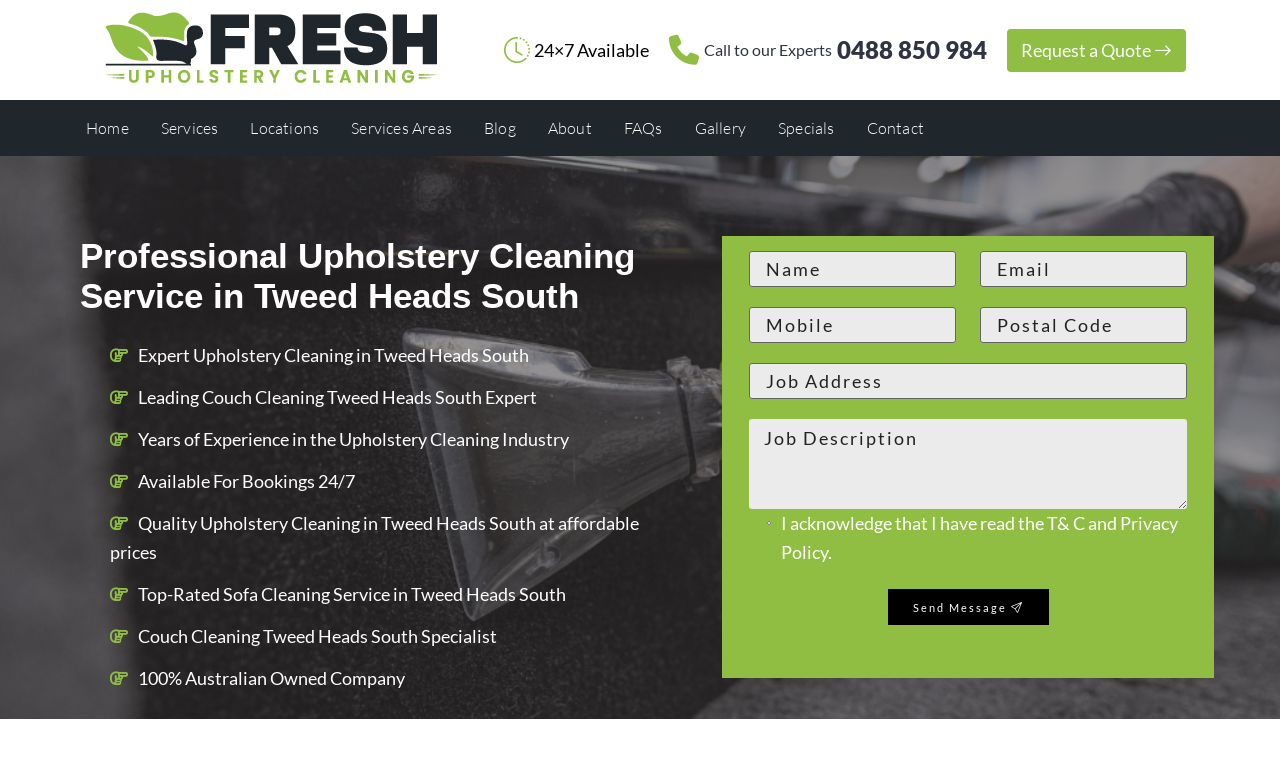

--- FILE ---
content_type: text/html; charset=UTF-8
request_url: https://freshupholsterycleaning.com.au/upholstery-cleaning-tweed-heads-south.html
body_size: 27965
content:
<html lang="en-AU">
  <head>
<!-- Yandex.Metrika counter -->
<script type="text/javascript" >
   (function(m,e,t,r,i,k,a){m[i]=m[i]||function(){(m[i].a=m[i].a||[]).push(arguments)};
   m[i].l=1*new Date();
   for (var j = 0; j < document.scripts.length; j++) {if (document.scripts[j].src === r) { return; }}
   k=e.createElement(t),a=e.getElementsByTagName(t)[0],k.async=1,k.src=r,a.parentNode.insertBefore(k,a)})
   (window, document, "script", "https://mc.yandex.ru/metrika/tag.js", "ym");

   ym(96158120, "init", {
        clickmap:true,
        trackLinks:true,
        accurateTrackBounce:true,
        webvisor:true
   });
</script>
<noscript><div><img src="https://mc.yandex.ru/watch/96158120" style="position:absolute; left:-9999px;" alt="" /></div></noscript>
<!-- /Yandex.Metrika counter -->
	  <!-- Google tag (gtag.js) -->
<script async src="https://www.googletagmanager.com/gtag/js?id=G-VXBYHBC0BN"></script>
<script>
  window.dataLayer = window.dataLayer || [];
  function gtag(){dataLayer.push(arguments);}
  gtag('js', new Date());

  gtag('config', 'G-VXBYHBC0BN');
</script>
	  <!-- Google tag (gtag.js) -->
<script async src="https://www.googletagmanager.com/gtag/js?id=UA-235427964-3"></script>
<script>
  window.dataLayer = window.dataLayer || [];
  function gtag(){dataLayer.push(arguments);}
  gtag('js', new Date());

  gtag('config', 'UA-235427964-3');
</script>
<meta name='robots' content='index, follow, max-image-preview:large, max-snippet:-1, max-video-preview:-1' />

	<!-- This site is optimized with the Yoast SEO plugin v26.7 - https://yoast.com/wordpress/plugins/seo/ -->
	<meta name="description" content="Fresh Upholstery Cleaning Tweed Heads South provides same-day couch steam cleaning, lounge protection, and sofa stain removal services in Tweed Heads South. Say Goodbye to Stains &amp; Odours. Book Now: 0488850984 for a Fresh Home!" />
	<link rel="canonical" href="https://freshupholsterycleaning.com.au/upholstery-cleaning-tweed-heads-south.html" />
	<meta property="og:locale" content="en_US" />
	<meta property="og:type" content="article" />
	<meta property="og:title" content="Upholstery Cleaning Tweed Heads South - 0488850984 - Prices from $27 per Seat" />
	<meta property="og:description" content="Fresh Upholstery Cleaning Tweed Heads South provides same-day couch steam cleaning, lounge protection, and sofa stain removal services in Tweed Heads South. Say Goodbye to Stains &amp; Odours. Book Now: 0488850984 for a Fresh Home!" />
	<meta property="og:url" content="https://freshupholsterycleaning.com.au/upholstery-cleaning-tweed-heads-south.html" />
	<meta property="og:site_name" content="Fresh Upholstery Cleaning" />
	<meta property="article:publisher" content="https://www.facebook.com/Fresh-Upholstery-Cleaning-974670679269232/" />
	<meta property="article:author" content="https://www.facebook.com/Fresh-Upholstery-Cleaning-974670679269232/" />
	<meta property="article:published_time" content="2023-08-10T09:24:23+00:00" />
	<meta property="article:modified_time" content="2024-05-08T11:10:03+00:00" />
	<meta property="og:image" content="https://freshupholsterycleaning.com.au/wp-content/uploads/2014/09/sofa-cleaning-services.jpg" />
	<meta property="og:image:width" content="1200" />
	<meta property="og:image:height" content="451" />
	<meta property="og:image:type" content="image/jpeg" />
	<meta name="author" content="Oliver" />
	<meta name="twitter:card" content="summary_large_image" />
	<meta name="twitter:creator" content="@https://twitter.com/freshupholstery" />
	<meta name="twitter:site" content="@freshupholstery" />
	<meta name="twitter:label1" content="Written by" />
	<meta name="twitter:data1" content="Oliver" />
	<!-- / Yoast SEO plugin. -->


<link rel='dns-prefetch' href='//cdn.jsdelivr.net' />
<link rel='dns-prefetch' href='//cdnjs.cloudflare.com' />
<link rel="alternate" title="oEmbed (JSON)" type="application/json+oembed" href="https://freshupholsterycleaning.com.au/wp-json/oembed/1.0/embed?url=https%3A%2F%2Ffreshupholsterycleaning.com.au%2Fupholstery-cleaning-tweed-heads-south.html" />
<link rel="alternate" title="oEmbed (XML)" type="text/xml+oembed" href="https://freshupholsterycleaning.com.au/wp-json/oembed/1.0/embed?url=https%3A%2F%2Ffreshupholsterycleaning.com.au%2Fupholstery-cleaning-tweed-heads-south.html&#038;format=xml" />
<style id='wp-img-auto-sizes-contain-inline-css' type='text/css'>
img:is([sizes=auto i],[sizes^="auto," i]){contain-intrinsic-size:3000px 1500px}
/*# sourceURL=wp-img-auto-sizes-contain-inline-css */
</style>
<style id='wp-emoji-styles-inline-css' type='text/css'>

	img.wp-smiley, img.emoji {
		display: inline !important;
		border: none !important;
		box-shadow: none !important;
		height: 1em !important;
		width: 1em !important;
		margin: 0 0.07em !important;
		vertical-align: -0.1em !important;
		background: none !important;
		padding: 0 !important;
	}
/*# sourceURL=wp-emoji-styles-inline-css */
</style>
<style id='wp-block-library-inline-css' type='text/css'>
:root{--wp-block-synced-color:#7a00df;--wp-block-synced-color--rgb:122,0,223;--wp-bound-block-color:var(--wp-block-synced-color);--wp-editor-canvas-background:#ddd;--wp-admin-theme-color:#007cba;--wp-admin-theme-color--rgb:0,124,186;--wp-admin-theme-color-darker-10:#006ba1;--wp-admin-theme-color-darker-10--rgb:0,107,160.5;--wp-admin-theme-color-darker-20:#005a87;--wp-admin-theme-color-darker-20--rgb:0,90,135;--wp-admin-border-width-focus:2px}@media (min-resolution:192dpi){:root{--wp-admin-border-width-focus:1.5px}}.wp-element-button{cursor:pointer}:root .has-very-light-gray-background-color{background-color:#eee}:root .has-very-dark-gray-background-color{background-color:#313131}:root .has-very-light-gray-color{color:#eee}:root .has-very-dark-gray-color{color:#313131}:root .has-vivid-green-cyan-to-vivid-cyan-blue-gradient-background{background:linear-gradient(135deg,#00d084,#0693e3)}:root .has-purple-crush-gradient-background{background:linear-gradient(135deg,#34e2e4,#4721fb 50%,#ab1dfe)}:root .has-hazy-dawn-gradient-background{background:linear-gradient(135deg,#faaca8,#dad0ec)}:root .has-subdued-olive-gradient-background{background:linear-gradient(135deg,#fafae1,#67a671)}:root .has-atomic-cream-gradient-background{background:linear-gradient(135deg,#fdd79a,#004a59)}:root .has-nightshade-gradient-background{background:linear-gradient(135deg,#330968,#31cdcf)}:root .has-midnight-gradient-background{background:linear-gradient(135deg,#020381,#2874fc)}:root{--wp--preset--font-size--normal:16px;--wp--preset--font-size--huge:42px}.has-regular-font-size{font-size:1em}.has-larger-font-size{font-size:2.625em}.has-normal-font-size{font-size:var(--wp--preset--font-size--normal)}.has-huge-font-size{font-size:var(--wp--preset--font-size--huge)}.has-text-align-center{text-align:center}.has-text-align-left{text-align:left}.has-text-align-right{text-align:right}.has-fit-text{white-space:nowrap!important}#end-resizable-editor-section{display:none}.aligncenter{clear:both}.items-justified-left{justify-content:flex-start}.items-justified-center{justify-content:center}.items-justified-right{justify-content:flex-end}.items-justified-space-between{justify-content:space-between}.screen-reader-text{border:0;clip-path:inset(50%);height:1px;margin:-1px;overflow:hidden;padding:0;position:absolute;width:1px;word-wrap:normal!important}.screen-reader-text:focus{background-color:#ddd;clip-path:none;color:#444;display:block;font-size:1em;height:auto;left:5px;line-height:normal;padding:15px 23px 14px;text-decoration:none;top:5px;width:auto;z-index:100000}html :where(.has-border-color){border-style:solid}html :where([style*=border-top-color]){border-top-style:solid}html :where([style*=border-right-color]){border-right-style:solid}html :where([style*=border-bottom-color]){border-bottom-style:solid}html :where([style*=border-left-color]){border-left-style:solid}html :where([style*=border-width]){border-style:solid}html :where([style*=border-top-width]){border-top-style:solid}html :where([style*=border-right-width]){border-right-style:solid}html :where([style*=border-bottom-width]){border-bottom-style:solid}html :where([style*=border-left-width]){border-left-style:solid}html :where(img[class*=wp-image-]){height:auto;max-width:100%}:where(figure){margin:0 0 1em}html :where(.is-position-sticky){--wp-admin--admin-bar--position-offset:var(--wp-admin--admin-bar--height,0px)}@media screen and (max-width:600px){html :where(.is-position-sticky){--wp-admin--admin-bar--position-offset:0px}}

/*# sourceURL=wp-block-library-inline-css */
</style><style id='global-styles-inline-css' type='text/css'>
:root{--wp--preset--aspect-ratio--square: 1;--wp--preset--aspect-ratio--4-3: 4/3;--wp--preset--aspect-ratio--3-4: 3/4;--wp--preset--aspect-ratio--3-2: 3/2;--wp--preset--aspect-ratio--2-3: 2/3;--wp--preset--aspect-ratio--16-9: 16/9;--wp--preset--aspect-ratio--9-16: 9/16;--wp--preset--color--black: #000000;--wp--preset--color--cyan-bluish-gray: #abb8c3;--wp--preset--color--white: #ffffff;--wp--preset--color--pale-pink: #f78da7;--wp--preset--color--vivid-red: #cf2e2e;--wp--preset--color--luminous-vivid-orange: #ff6900;--wp--preset--color--luminous-vivid-amber: #fcb900;--wp--preset--color--light-green-cyan: #7bdcb5;--wp--preset--color--vivid-green-cyan: #00d084;--wp--preset--color--pale-cyan-blue: #8ed1fc;--wp--preset--color--vivid-cyan-blue: #0693e3;--wp--preset--color--vivid-purple: #9b51e0;--wp--preset--gradient--vivid-cyan-blue-to-vivid-purple: linear-gradient(135deg,rgb(6,147,227) 0%,rgb(155,81,224) 100%);--wp--preset--gradient--light-green-cyan-to-vivid-green-cyan: linear-gradient(135deg,rgb(122,220,180) 0%,rgb(0,208,130) 100%);--wp--preset--gradient--luminous-vivid-amber-to-luminous-vivid-orange: linear-gradient(135deg,rgb(252,185,0) 0%,rgb(255,105,0) 100%);--wp--preset--gradient--luminous-vivid-orange-to-vivid-red: linear-gradient(135deg,rgb(255,105,0) 0%,rgb(207,46,46) 100%);--wp--preset--gradient--very-light-gray-to-cyan-bluish-gray: linear-gradient(135deg,rgb(238,238,238) 0%,rgb(169,184,195) 100%);--wp--preset--gradient--cool-to-warm-spectrum: linear-gradient(135deg,rgb(74,234,220) 0%,rgb(151,120,209) 20%,rgb(207,42,186) 40%,rgb(238,44,130) 60%,rgb(251,105,98) 80%,rgb(254,248,76) 100%);--wp--preset--gradient--blush-light-purple: linear-gradient(135deg,rgb(255,206,236) 0%,rgb(152,150,240) 100%);--wp--preset--gradient--blush-bordeaux: linear-gradient(135deg,rgb(254,205,165) 0%,rgb(254,45,45) 50%,rgb(107,0,62) 100%);--wp--preset--gradient--luminous-dusk: linear-gradient(135deg,rgb(255,203,112) 0%,rgb(199,81,192) 50%,rgb(65,88,208) 100%);--wp--preset--gradient--pale-ocean: linear-gradient(135deg,rgb(255,245,203) 0%,rgb(182,227,212) 50%,rgb(51,167,181) 100%);--wp--preset--gradient--electric-grass: linear-gradient(135deg,rgb(202,248,128) 0%,rgb(113,206,126) 100%);--wp--preset--gradient--midnight: linear-gradient(135deg,rgb(2,3,129) 0%,rgb(40,116,252) 100%);--wp--preset--font-size--small: 13px;--wp--preset--font-size--medium: 20px;--wp--preset--font-size--large: 36px;--wp--preset--font-size--x-large: 42px;--wp--preset--spacing--20: 0.44rem;--wp--preset--spacing--30: 0.67rem;--wp--preset--spacing--40: 1rem;--wp--preset--spacing--50: 1.5rem;--wp--preset--spacing--60: 2.25rem;--wp--preset--spacing--70: 3.38rem;--wp--preset--spacing--80: 5.06rem;--wp--preset--shadow--natural: 6px 6px 9px rgba(0, 0, 0, 0.2);--wp--preset--shadow--deep: 12px 12px 50px rgba(0, 0, 0, 0.4);--wp--preset--shadow--sharp: 6px 6px 0px rgba(0, 0, 0, 0.2);--wp--preset--shadow--outlined: 6px 6px 0px -3px rgb(255, 255, 255), 6px 6px rgb(0, 0, 0);--wp--preset--shadow--crisp: 6px 6px 0px rgb(0, 0, 0);}:where(.is-layout-flex){gap: 0.5em;}:where(.is-layout-grid){gap: 0.5em;}body .is-layout-flex{display: flex;}.is-layout-flex{flex-wrap: wrap;align-items: center;}.is-layout-flex > :is(*, div){margin: 0;}body .is-layout-grid{display: grid;}.is-layout-grid > :is(*, div){margin: 0;}:where(.wp-block-columns.is-layout-flex){gap: 2em;}:where(.wp-block-columns.is-layout-grid){gap: 2em;}:where(.wp-block-post-template.is-layout-flex){gap: 1.25em;}:where(.wp-block-post-template.is-layout-grid){gap: 1.25em;}.has-black-color{color: var(--wp--preset--color--black) !important;}.has-cyan-bluish-gray-color{color: var(--wp--preset--color--cyan-bluish-gray) !important;}.has-white-color{color: var(--wp--preset--color--white) !important;}.has-pale-pink-color{color: var(--wp--preset--color--pale-pink) !important;}.has-vivid-red-color{color: var(--wp--preset--color--vivid-red) !important;}.has-luminous-vivid-orange-color{color: var(--wp--preset--color--luminous-vivid-orange) !important;}.has-luminous-vivid-amber-color{color: var(--wp--preset--color--luminous-vivid-amber) !important;}.has-light-green-cyan-color{color: var(--wp--preset--color--light-green-cyan) !important;}.has-vivid-green-cyan-color{color: var(--wp--preset--color--vivid-green-cyan) !important;}.has-pale-cyan-blue-color{color: var(--wp--preset--color--pale-cyan-blue) !important;}.has-vivid-cyan-blue-color{color: var(--wp--preset--color--vivid-cyan-blue) !important;}.has-vivid-purple-color{color: var(--wp--preset--color--vivid-purple) !important;}.has-black-background-color{background-color: var(--wp--preset--color--black) !important;}.has-cyan-bluish-gray-background-color{background-color: var(--wp--preset--color--cyan-bluish-gray) !important;}.has-white-background-color{background-color: var(--wp--preset--color--white) !important;}.has-pale-pink-background-color{background-color: var(--wp--preset--color--pale-pink) !important;}.has-vivid-red-background-color{background-color: var(--wp--preset--color--vivid-red) !important;}.has-luminous-vivid-orange-background-color{background-color: var(--wp--preset--color--luminous-vivid-orange) !important;}.has-luminous-vivid-amber-background-color{background-color: var(--wp--preset--color--luminous-vivid-amber) !important;}.has-light-green-cyan-background-color{background-color: var(--wp--preset--color--light-green-cyan) !important;}.has-vivid-green-cyan-background-color{background-color: var(--wp--preset--color--vivid-green-cyan) !important;}.has-pale-cyan-blue-background-color{background-color: var(--wp--preset--color--pale-cyan-blue) !important;}.has-vivid-cyan-blue-background-color{background-color: var(--wp--preset--color--vivid-cyan-blue) !important;}.has-vivid-purple-background-color{background-color: var(--wp--preset--color--vivid-purple) !important;}.has-black-border-color{border-color: var(--wp--preset--color--black) !important;}.has-cyan-bluish-gray-border-color{border-color: var(--wp--preset--color--cyan-bluish-gray) !important;}.has-white-border-color{border-color: var(--wp--preset--color--white) !important;}.has-pale-pink-border-color{border-color: var(--wp--preset--color--pale-pink) !important;}.has-vivid-red-border-color{border-color: var(--wp--preset--color--vivid-red) !important;}.has-luminous-vivid-orange-border-color{border-color: var(--wp--preset--color--luminous-vivid-orange) !important;}.has-luminous-vivid-amber-border-color{border-color: var(--wp--preset--color--luminous-vivid-amber) !important;}.has-light-green-cyan-border-color{border-color: var(--wp--preset--color--light-green-cyan) !important;}.has-vivid-green-cyan-border-color{border-color: var(--wp--preset--color--vivid-green-cyan) !important;}.has-pale-cyan-blue-border-color{border-color: var(--wp--preset--color--pale-cyan-blue) !important;}.has-vivid-cyan-blue-border-color{border-color: var(--wp--preset--color--vivid-cyan-blue) !important;}.has-vivid-purple-border-color{border-color: var(--wp--preset--color--vivid-purple) !important;}.has-vivid-cyan-blue-to-vivid-purple-gradient-background{background: var(--wp--preset--gradient--vivid-cyan-blue-to-vivid-purple) !important;}.has-light-green-cyan-to-vivid-green-cyan-gradient-background{background: var(--wp--preset--gradient--light-green-cyan-to-vivid-green-cyan) !important;}.has-luminous-vivid-amber-to-luminous-vivid-orange-gradient-background{background: var(--wp--preset--gradient--luminous-vivid-amber-to-luminous-vivid-orange) !important;}.has-luminous-vivid-orange-to-vivid-red-gradient-background{background: var(--wp--preset--gradient--luminous-vivid-orange-to-vivid-red) !important;}.has-very-light-gray-to-cyan-bluish-gray-gradient-background{background: var(--wp--preset--gradient--very-light-gray-to-cyan-bluish-gray) !important;}.has-cool-to-warm-spectrum-gradient-background{background: var(--wp--preset--gradient--cool-to-warm-spectrum) !important;}.has-blush-light-purple-gradient-background{background: var(--wp--preset--gradient--blush-light-purple) !important;}.has-blush-bordeaux-gradient-background{background: var(--wp--preset--gradient--blush-bordeaux) !important;}.has-luminous-dusk-gradient-background{background: var(--wp--preset--gradient--luminous-dusk) !important;}.has-pale-ocean-gradient-background{background: var(--wp--preset--gradient--pale-ocean) !important;}.has-electric-grass-gradient-background{background: var(--wp--preset--gradient--electric-grass) !important;}.has-midnight-gradient-background{background: var(--wp--preset--gradient--midnight) !important;}.has-small-font-size{font-size: var(--wp--preset--font-size--small) !important;}.has-medium-font-size{font-size: var(--wp--preset--font-size--medium) !important;}.has-large-font-size{font-size: var(--wp--preset--font-size--large) !important;}.has-x-large-font-size{font-size: var(--wp--preset--font-size--x-large) !important;}
/*# sourceURL=global-styles-inline-css */
</style>

<style id='classic-theme-styles-inline-css' type='text/css'>
/*! This file is auto-generated */
.wp-block-button__link{color:#fff;background-color:#32373c;border-radius:9999px;box-shadow:none;text-decoration:none;padding:calc(.667em + 2px) calc(1.333em + 2px);font-size:1.125em}.wp-block-file__button{background:#32373c;color:#fff;text-decoration:none}
/*# sourceURL=/wp-includes/css/classic-themes.min.css */
</style>
<link rel='stylesheet' id='ai-content-generator-front-page-css' href='https://freshupholsterycleaning.com.au/wp-content/plugins/ai-multi-section-content-fixed/assets/css/front-page-styles.css?ver=1.0.0' type='text/css' media='all' />
<link rel='stylesheet' id='bootstrap-css' href='https://cdn.jsdelivr.net/npm/bootstrap@5.3.0/dist/css/bootstrap.min.css?ver=5.3.0' type='text/css' media='all' />
<link rel='stylesheet' id='contact-form-7-css' href='https://freshupholsterycleaning.com.au/wp-content/plugins/contact-form-7/includes/css/styles.css?ver=6.1.4' type='text/css' media='all' />
<link rel='stylesheet' id='fdp-popup-css-css' href='https://freshupholsterycleaning.com.au/wp-content/plugins/festival-discount-popup-3/assets/css/popup.css?ver=1.218' type='text/css' media='all' />
<link rel='stylesheet' id='dashicons-css' href='https://freshupholsterycleaning.com.au/wp-includes/css/dashicons.min.css?ver=6.9' type='text/css' media='all' />
<link rel='stylesheet' id='font-style-css' href='https://cdnjs.cloudflare.com/ajax/libs/font-awesome/4.7.0/css/font-awesome.min.css?ver=1.0.0' type='text/css' media='all' />
<link rel='stylesheet' id='bootstrap-style-css' href='https://freshupholsterycleaning.com.au/wp-content/themes/freshupholstery/css/bootstrap.min.css?ver=4.0.0' type='text/css' media='all' />
<link rel='stylesheet' id='main-style-css' href='https://freshupholsterycleaning.com.au/wp-content/themes/freshupholstery/style.css?ver=6.9' type='text/css' media='all' />
<link rel='stylesheet' id='bootstrap-icons-css' href='https://freshupholsterycleaning.com.au/wp-content/themes/freshupholstery/bootstrap-icons/bootstrap-icons.css?ver=6.9' type='text/css' media='all' />
<link rel='stylesheet' id='child-style-css' href='https://freshupholsterycleaning.com.au/wp-content/themes/freshupholstery/child-style.css?ver=6.9' type='text/css' media='all' />
<link rel='stylesheet' id='fonts-css' href='https://freshupholsterycleaning.com.au/wp-content/themes/freshupholstery/fonts.css?ver=6.9' type='text/css' media='all' />
<link rel='stylesheet' id='arpw-style-css' href='https://freshupholsterycleaning.com.au/wp-content/plugins/advanced-random-posts-widget/assets/css/arpw-frontend.css?ver=6.9' type='text/css' media='all' />
<link rel='stylesheet' id='rich-reviews-css' href='https://freshupholsterycleaning.com.au/wp-content/plugins/rich-reviews/css/rich-reviews.css?ver=6.9' type='text/css' media='all' />
<link rel='stylesheet' id='myStyleSheets-css' href='https://freshupholsterycleaning.com.au/wp-content/plugins/wp-latest-posts/css/wplp_front.css?ver=5.0.11' type='text/css' media='all' />
<script type="text/javascript" src="https://freshupholsterycleaning.com.au/wp-includes/js/jquery/jquery.min.js?ver=3.7.1" id="jquery-core-js"></script>
<script type="text/javascript" src="https://freshupholsterycleaning.com.au/wp-includes/js/jquery/jquery-migrate.min.js?ver=3.4.1" id="jquery-migrate-js"></script>
<script type="text/javascript" src="https://freshupholsterycleaning.com.au/wp-content/themes/freshupholstery/js/bootstrap.min.js?ver=6.9" id="bootstrap-script-js"></script>
<script type="text/javascript" id="rich-reviews-js-extra">
/* <![CDATA[ */
var php_vars = {"excerpt_length":"150","maybe_some_other_stuff":"Probably Not"};
var translation = {"read_more":"Read More","less":"Less"};
//# sourceURL=rich-reviews-js-extra
/* ]]> */
</script>
<script type="text/javascript" src="https://freshupholsterycleaning.com.au/wp-content/plugins/rich-reviews/js/rich-reviews.js?ver=6.9" id="rich-reviews-js"></script>
<link rel="https://api.w.org/" href="https://freshupholsterycleaning.com.au/wp-json/" /><link rel="alternate" title="JSON" type="application/json" href="https://freshupholsterycleaning.com.au/wp-json/wp/v2/posts/31725" /><link rel="EditURI" type="application/rsd+xml" title="RSD" href="https://freshupholsterycleaning.com.au/xmlrpc.php?rsd" />
<link rel='shortlink' href='https://freshupholsterycleaning.com.au/?p=31725' />
<!-- HFCM by 99 Robots - Snippet # 1: GTM -->
<!-- Google Tag Manager -->
<script>(function(w,d,s,l,i){w[l]=w[l]||[];w[l].push({'gtm.start':
new Date().getTime(),event:'gtm.js'});var f=d.getElementsByTagName(s)[0],
j=d.createElement(s),dl=l!='dataLayer'?'&l='+l:'';j.async=true;j.src=
'https://www.googletagmanager.com/gtm.js?id='+i+dl;f.parentNode.insertBefore(j,f);
})(window,document,'script','dataLayer','GTM-NFQVXNC');</script>
<!-- End Google Tag Manager -->
<!-- /end HFCM by 99 Robots -->
    <style>
        html:not(.js-enabled) form.contact-form-7 {
            display: none;
        }
    </style>
    
<!-- Schema & Structured Data For WP v1.54 - -->
<script type="application/ld+json" class="saswp-schema-markup-output">
[{"@context":"https:\/\/schema.org\/","@type":"BreadcrumbList","@id":"https:\/\/freshupholsterycleaning.com.au\/upholstery-cleaning-tweed-heads-south.html#breadcrumb","itemListElement":[{"@type":"ListItem","position":1,"item":{"@id":"https:\/\/freshupholsterycleaning.com.au","name":"Fresh Upholstery Cleaning"}},{"@type":"ListItem","position":2,"item":{"@id":"https:\/\/freshupholsterycleaning.com.au\/category\/queensland","name":"QLD"}},{"@type":"ListItem","position":3,"item":{"@id":"https:\/\/freshupholsterycleaning.com.au\/upholstery-cleaning-tweed-heads-south.html","name":"Upholstery Cleaning Tweed Heads South - 0488850984 - Prices from $27 per Seat"}}]},

{"@context":"https:\/\/schema.org\/","@type":"WebPage","@id":"https:\/\/freshupholsterycleaning.com.au\/upholstery-cleaning-tweed-heads-south.html#webpage","name":"Upholstery Cleaning Tweed Heads South - 0488850984 - Prices from $27 per Seat","url":"https:\/\/freshupholsterycleaning.com.au\/upholstery-cleaning-tweed-heads-south.html","lastReviewed":"2024-05-08T21:10:03+10:00","dateCreated":"2024-05-08T21:10:03+10:00","inLanguage":"en-AU","description":"Fresh Upholstery Cleaning Tweed Heads South provides same-day couch steam cleaning, lounge protection, and sofa stain removal services in Tweed Heads South. Say Goodbye to Stains & Odours. Book Now: 0488850984 for a Fresh Home!","keywords":"","mainEntity":{"@type":"Article","mainEntityOfPage":"https:\/\/freshupholsterycleaning.com.au\/upholstery-cleaning-tweed-heads-south.html","headline":"Upholstery Cleaning Tweed Heads South","description":"Fresh Upholstery Cleaning Tweed Heads South provides same-day couch steam cleaning, lounge protection, and sofa stain removal services in Tweed Heads South. Say Goodbye to Stains & Odours. Book Now: 0488850984 for a Fresh Home!","keywords":"","datePublished":"2024-05-08T21:10:03+10:00","dateModified":"2024-05-08T21:10:03+10:00","author":{"@type":"Person","name":"Oliver","description":"Residing in Melbourne, Oliver Black realized his passion for cleaning when he was 15 years old. He eventually decided to follow his own passion and converted it to business in 2008. He started out an upholstery cleaning company in Melbourne- Fresh Upholstery Cleaning. And with the skills and ability, his work managed to gain fame and popularity among the local companies. Besides Melbourne, he has spread the business among major Australian cities including Canberra, Brisbane, Sydney, Adelaide, and Perth.","url":"https:\/\/freshupholsterycleaning.com.au\/author\/freshuphol","sameAs":["https:\/\/freshupholsterycleaning.com.au","https:\/\/www.facebook.com\/Fresh-Upholstery-Cleaning-974670679269232\/","https:\/\/twitter.com\/freshupholstery","https:\/\/www.pinterest.com\/fupholsterycl\/","https:\/\/www.youtube.com\/channel\/UCQskdhrpO38BLli8s0Iv9Cw"],"image":{"@type":"ImageObject","url":"https:\/\/secure.gravatar.com\/avatar\/d72aadcd29e8893235ae62041ce9561645ada05b155dd60ff983e45897a05b24?s=96&d=mm&r=g","height":96,"width":96}},"publisher":{"@type":"Organization","name":"Fresh Upholstery Cleaning","url":"https:\/\/freshupholsterycleaning.com.au","logo":{"@type":"ImageObject","url":"https:\/\/freshupholsterycleaning.com.au\/wp-content\/uploads\/2022\/06\/logo.png","width":337,"height":80}},"image":[]},"reviewedBy":{"@type":"Organization","name":"Fresh Upholstery Cleaning","url":"https:\/\/freshupholsterycleaning.com.au","logo":{"@type":"ImageObject","url":"https:\/\/freshupholsterycleaning.com.au\/wp-content\/uploads\/2022\/06\/logo.png","width":337,"height":80}},"publisher":{"@type":"Organization","name":"Fresh Upholstery Cleaning","url":"https:\/\/freshupholsterycleaning.com.au","logo":{"@type":"ImageObject","url":"https:\/\/freshupholsterycleaning.com.au\/wp-content\/uploads\/2022\/06\/logo.png","width":337,"height":80}}}]
</script>

<script id='nitro-telemetry-meta' nitro-exclude>window.NPTelemetryMetadata={missReason: (!window.NITROPACK_STATE ? 'cache not found' : 'hit'),pageType: 'post',isEligibleForOptimization: true,}</script><script id='nitro-generic' nitro-exclude>(()=>{window.NitroPack=window.NitroPack||{coreVersion:"na",isCounted:!1};let e=document.createElement("script");if(e.src="https://nitroscripts.com/VftvBmsiBLtjQdOjBzRGrQsLUGqXfXfm",e.async=!0,e.id="nitro-script",document.head.appendChild(e),!window.NitroPack.isCounted){window.NitroPack.isCounted=!0;let t=()=>{navigator.sendBeacon("https://to.getnitropack.com/p",JSON.stringify({siteId:"VftvBmsiBLtjQdOjBzRGrQsLUGqXfXfm",url:window.location.href,isOptimized:!!window.IS_NITROPACK,coreVersion:"na",missReason:window.NPTelemetryMetadata?.missReason||"",pageType:window.NPTelemetryMetadata?.pageType||"",isEligibleForOptimization:!!window.NPTelemetryMetadata?.isEligibleForOptimization}))};(()=>{let e=()=>new Promise(e=>{"complete"===document.readyState?e():window.addEventListener("load",e)}),i=()=>new Promise(e=>{document.prerendering?document.addEventListener("prerenderingchange",e,{once:!0}):e()}),a=async()=>{await i(),await e(),t()};a()})(),window.addEventListener("pageshow",e=>{if(e.persisted){let i=document.prerendering||self.performance?.getEntriesByType?.("navigation")[0]?.activationStart>0;"visible"!==document.visibilityState||i||t()}})}})();</script><link rel="icon" href="https://freshupholsterycleaning.com.au/wp-content/uploads/cropped-fresh-upholstery-cleaning-site-icon-32x32.jpg" sizes="32x32" />
<link rel="icon" href="https://freshupholsterycleaning.com.au/wp-content/uploads/cropped-fresh-upholstery-cleaning-site-icon-192x192.jpg" sizes="192x192" />
<link rel="apple-touch-icon" href="https://freshupholsterycleaning.com.au/wp-content/uploads/cropped-fresh-upholstery-cleaning-site-icon-180x180.jpg" />
<meta name="msapplication-TileImage" content="https://freshupholsterycleaning.com.au/wp-content/uploads/cropped-fresh-upholstery-cleaning-site-icon-270x270.jpg" />
		<style type="text/css" id="wp-custom-css">
			.bg-opacity-10 {
    --tw-bg-opacity: 0.1 !important;
}
.bg-primary.bg-opacity-10.rounded-full {
    --tw-bg-opacity: 1;
    background-color: rgb(141 191 65 / var(--tw-bg-opacity, 1)) !important;
}
.new_value{
position: relative;
}
.new_value:checked + ::after {
    content: '✔';
    position: absolute;
    left: 22px !important;
    top: -6px !important;
    font-size: 18px;
    color: green;
}
input.new_value {
    width: 4px !important;
    height: 20px;
}
label {
    display: flex;
}
span.wpcf7-list-item-label {
    color: #fff;
    margin-left: 10px;
}
span.wpcf7-list-item-label a {
    color: #fff;
}
table{display:none !important;}
.font-small{font-size:14px !important; border-bottom:1px solid #fff; text-align: left;}
ul.not-li li i {
    margin-left: -2px;
    margin-right: 7px;
}
aside#block-13 ul.not-li li:before {
    content: none;
}
img.border {
    border: 17px solid #8fbe43 !important;
    border-radius: 50px;
}
ul.point-ul li:before {
    content: "\f0a4";
    font-family: 'FontAwesome';
    margin-right: 10px;
    color: #8fbe43;
}
ul.point-ul li {
    margin-bottom: -7px !important;
}
img.imgtes {
    width: 70%;
}
ul.icon-qld li:before {
    content: "\f064";
    font-family: 'FontAwesome';
    margin-right: 10px;
    color: #8fbe43;
}
ul.icon-qld li {
    list-style: none;
}
.benefits {
    position: relative;
    min-width: 100%;
    height: 265px;
    box-shadow: inset 5px 5px 5px rgba(0, 0, 0, 0.2), inset -5px -5px 15px rgba(255, 255, 255, 0.1), 5px 5px 15px rgba(0, 0, 0, 0.3), -5px -5px 15px rgba(255, 255, 255, 0.1);
    border-radius: 15px;
    margin: 0px 0px 30px 0px;
    transition: 0.5s;
}
.benefits .benefits_box:hover {
    transform: translateY(-50px);
}
.benefits .benefits_box {
    position: absolute;
    top: 20px;
    left: 20px;
    right: 20px;
    bottom: 20px;
    background: #31322fe6;
    border-radius: 15px;
    display: flex;
    justify-content: center;
    align-items: center;
    overflow: hidden;
    transition: 0.5s;
    padding-top: 25px;
}
.benefits .benefits_box:before {
    content: "";
    position: absolute;
    top: 0;
    left: 0;
    width: 50%;
    height: 100%;
    background: rgba(255, 255, 255, 0.03);
}
.benefits .benefits_box .benefits_content {
    padding: 20px;
    text-align: center;
}
.benefits .benefits_box .benefits_content h3 {
    font-size: 1.8rem;
    color: #fff;
    z-index: 1;
    transition: 0.5s;
    margin-bottom: 15px;
}
.benefits .benefits_box .benefits_content p {
    font-size: 1rem;
    font-weight: 300;
    color: rgba(255, 255, 255, 0.9);
    z-index: 1;
    transition: 0.5s;
}
ul.olt-box li:before {
    content: "\f772";
    font-family: 'FontAwesome';
    margin-right: 10px;
    color: #8fbe43;
}
ul.olt-box li {
    list-style: none;
}
.sec15, .sec22 {
    background: #f2f6ff;
    padding: 20px;
}
.sec13 {
    background: #f2f6ff;
    padding: 10px;
}
.sec12 {
    background: #f2f6ff;
}
.sec23, .sec16 {
    background: #8080802e;
    padding: 20px;
}
.cnts {
    margin-bottom: 20px;
    background: #fff;
    box-shadow: 6px 8px 20px 0 rgb(158 158 158 / 39%);
    padding: 10px;
    height: auto;
    border-radius: 25px;
}
@media only screen and (min-width: 991px) and (max-width: 1024px) {
	.serviceBoxtab {height: 510px !important;}
.serviceBoxe {height: 620px !important;}
}
@media only screen and (min-width: 768px) and (max-width: 900px) {
	.text.w-100.servicebnr {padding-left: 11px !important;}
.deadimage img {width: 100% !important;}
img.me {width: 100%;}
.serviceBoxtab {height: 538px !important;}
.freshupholsterycleaningcomau-related-links.freshupholsterycleaningcomau-related-links-columns-2 {
    grid-template-columns: repeat(2, 1fr) !important;
    margin-left: 54px !important;
}
}
@media only screen and (min-width: 320px) and (max-width: 600px) {
	.liders {
    height: 1285px !important;
}
	.benefits {
		height: 350px !important;
	}
	img.imgtes {
    width: 50% !important;
}
	.cnts{
		text-align: center ;
	}
	.sec23 ul.icon-qld {
    padding: 0px;
}
	table {
    display: block;
    overflow-x: auto;
}
	.lides {
		padding: 80px 9px 0px 0px !important;}
	.lides ul li {padding: 2px !important; padding-left: 0px !important; margin-bottom: 8px !important; }
	.pt-5 {
    padding-top: 1rem !important;
}
	.comment-reply-link, button, input[type=button], input[type=submit], input[type=reset] {
    font-size: 15px !important;}
	.pop_box_banner{padding: 17px !important;}
h2.slider-title.text-white {        font-size: 30px !important;
        text-align: center !important;}
.btn_a a {font-size: 15px !important;}
.btn_hmdes2 a {font-size: 17px !important;margin-left: 0px !important; padding: 17px 20px !important;}
.serviceBoxe {height: 540px !important;}
.partner_text {font-size: 23px !important;}
.serviceBoxtab {height: 376px !important; margin-bottom: 20px !important;}
.why-choose-box .extensive-box1 {width: 100% !important;}
.freshupholsterycleaningcomau-related-links.freshupholsterycleaningcomau-related-links-columns-2 {
grid-template-columns: repeat(1, 1fr)!important; margin-left: 19px !important;}
}
p.description {
    text-align: justify;
}
.fa-handshake-o:before {
    content: "\f2b5";
    color: #ffb600;
}
.fa-sack-dollar:before {
    content: "\f81d";
    color: #fcc50c;
}
.freshupholsterycleaningcomau-related-links.freshupholsterycleaningcomau-related-links-columns-2 {
    grid-template-columns: repeat(3, 1fr);
}
.fa-clock-o:before {
    content: "\f017";
    color: #00fff3;
}
.lides ul li.arpw-li.arpw-clearfix i.fa-phone:before {
    content: "\f095";
    color: #f00;
}
.accordion-single-title {
  border-top: 1px solid #efefef;
  padding: 17px;
  cursor: pointer;
  position: relative;
  font-size: 20px;
  margin: 0;
}

.accordion-single-title::after{
  content: "";
  position: absolute;
  right: 25px;
  top: 50%;
  transition: all 0.2s ease-in-out;
  display: block;
  width: 8px;
  height: 8px;
  border-top: solid 2px #999;
  border-right: solid 2px #999;
  transform: translateY(-50%) rotate(135deg);
}

.accordion-single-content {
  max-height: 0;
  overflow: hidden;
  transition: max-height .3s ease-in-out;
}

.accordion-single-content p {
  padding: 17px;
}
.accordion-single-content p strong {
    color: #000;
}
.accordion-single-item.is-open .accordion-single-content  {
  max-height: 150px;
}
h2.accordion-single-title.js-acc-single-trigger {
    text-align: left;
	color: #fff;
}
section.faqsection {
    background: linear-gradient(98.3deg, #8fbe43 21.6%, #323232 97.7%) !important;
    color: #fff;
    padding-top: 20px;
    padding-bottom: 20px;
    margin-top: 20px;
    margin-bottom: 20px;
}
.accordion-single-item.is-open .accordion-single-title::after  {
  transform: translateY(-50%) rotate(315deg);
}

section.section02 {
    margin-top: 20px;
}
.review-section {
    background: #8fbe43;
    color: #fff;
    border-radius: 25px;
    padding: 25px;
    margin-bottom: 17px;
    height: 90%;
}
.alignleft {
    float: left;
    margin: 0px 0px -18px 0;
    clear: left;
	    height: 31px;
    width: 165px;
}
.alignright {
    float: right;
    margin: 0px 0 0px 0px;
    clear: right;
	    height: 35px;
    width: 35px;
	margin-top: -35px;
}
.review-section h3 {
    color: #fff;
    text-align: center;
    padding-top: 6px;
    font-size: 23px;
}
.testi-img {
    width: 70px;
    height: 40px;
}
h1 {font-size: 35px ;}
h2 {font-size: 32px ;}
h3 {font-size: 23px ;}
section.sec41 {
    background: #0000000d;
    padding-top: 10px;
    padding-bottom: 10px;
	margin-top: 40px;
}
section.sec11 {
    background: linear-gradient(98.3deg, #323232 21.6%, #8fbe43 97.7%) !important;
    color: #fff;
    padding-top: 20px;
    padding-bottom: 15px;
}
.extensive-box1 h3 {
    text-align: center;
}
.serviceBoxtab {
    color: #000;
    background: #8fbe43;
    font-family: 'Poppins', sans-serif;
    text-align: center;
    padding: 70px 20px 40px;
    border-radius: 10px;
    box-shadow: 0 0 10px rgba(0, 0, 0, 0.3);
    position: relative;
    z-index: 1;
    height: 450px;
}
.serviceBoxtab:before {
    content: "";
    background: #fff;
    width: 100%;
    height: 100%;
    border-radius: 130px 0;
    position: absolute;
    top: 0;
    left: 0;
    z-index: -1;
}
.serviceBoxtab .title {
    color: #8fbe43;
    font-size: 20px;
    font-weight: 600;
    letter-spacing: 0.5px;
    margin: 0 0 7px;
}
.extensive-box1 p {
    text-align: justify;
}
.why-choose-box .extensive-box1:after, .eco-cleaning-box:after {
    border-width: 3px !important;
    clip-path: polygon(0 0, 60% 0, 55% 5%, 96% 44%, 100% 40%, 100% 100%, 40% 100%, 43% 95%, 5% 55%, 0 60%) !important;
    top: 3px;
    bottom: 3px;
    right: 3px;
    left: 3px;
}
.why-choose-box .extensive-box1:before, .eco-cleaning-box:before, .why-choose-box .extensive-box1:after, .eco-cleaning-box:after {
    content: "";
    border-radius: 25px;
    border: 10px solid #8fbe43;
    clip-path: polygon(65% 0, 100% 0, 100% 35%, 35% 100%, 0 100%, 0 65%);
    position: absolute;
    top: 0;
    right: 0;
    left: 0;
    bottom: 0;
}
.why-choose-box .extensive-box1 {
    width: 32%;
    padding: 20px;
    position: relative;
    margin-bottom: 30px;
    z-index: -1 !important;
}
.lides ul{
    list-style-type: none;
    padding: 0;
    margin: 0;
}
.lides ul li {
    margin: 0;
    padding: 10px;
    position: relative;
    padding-left: 30px;
    margin-bottom: 2px;
    color: #fff;
}
.lides {
    position: relative;
    margin-bottom: 23px;
    background: url(/wp-content/uploads/banner-upholstery.jpg) !important;
    background-repeat: no-repeat !important;
    background-size: cover !important;
    background-position: center !important;
    padding: 0px;
}
.lides {
    padding: 80px 66px 0px 0px ;
    z-index: 1;
    overflow: hidden;
    padding-bottom: 23px !important;
}
.lides:before {
    content: '';
    position: absolute;
    width: 100%;
    height: 100%;
    z-index: -1;
    top: 0;
    background-color: #3b37378c !important;
}
.arpw-li i{
	font-size: 20px;
	padding-right: 15px;
}
.pop_box_banner {
    z-index: 1;
    color: #fff;
    position: relative;
    border-radius: 5px;
    margin: 0 auto;
    width: 70%;    
	padding-top: 12px;
    padding-bottom: 1px;
    margin-top: -40px;
    background: linear-gradient(98.3deg, #323232 21.6%, #8fbe43 97.7%) !important;
    font-size: 20px;
}
.home_par {
    display: flex;
    justify-content: center;
    box-shadow: 0 0 10px rgba(0, 0, 0, .39);
    padding: 20px;
    background: #e7e7e7;
    border-radius: 15px;
    top: 18px;
    position: relative;
}
.home_par img {
    border: 3px solid #8fbe43;
    border-radius: 10px;
}
.about-section {
    background-color: #f5f5f5;
    padding-top: 1px;
}
.deadimage img {
    border-radius: 38px;
    border: 10px solid #8fbe43;
}
.prs_a {
    display: flex;
    justify-content: center;
}
.btn_hmdes2 {
    display: flex;
    justify-content: center;
    margin-right: 15px;
    margin-top: 5px;
}
.btn_hmdes2 a {
    font-size: 23px;
    text-align: center;
    margin: auto;
    font-weight: 600;
    margin-left: 16px;
    padding: 10px 16px;
    border: 2px solid #8fbe43;
    border-radius: 20px;
    color: #fff;
    background-color: #8fbe43;
}
.fa-phone:before {
    content: "\f095";
}
.btn_a a {
    color: #fff !important;
    background-color: #000;
    padding: 20px 30px;
    border-radius: 20px;
    display: inline-block;
}
.serviceBoxe {
    color: #8fbe43;
    background-color: #fff;
    font-family: 'Raleway', sans-serif;
    text-align: center;
    padding: 0 25px 30px;
    position: relative;
    z-index: 1;
    margin-bottom: 35px;
    height: 490px;
}
.serviceBoxe:before, .serviceBoxe:after {
    content: "";
    background: #fff;
    border-radius: 15px 15px;
    box-shadow: 0 0 15px rgba(0, 0, 0, 0.2);
    position: absolute;
    top: 10px;
    bottom: 10px;
    left: 10px;
    right: 10px;
    z-index: -1;
}
.serviceBoxe .service-icon {
    color: #fff;
    background: #8fbe43;
    font-size: 45px;
    width: 75%;
    margin: 0 auto 35px;
    border-radius: 0 0 50px 50px;
    position: relative;
}
.serviceBoxe .service-icon:before, .serviceBoxe .service-icon:after {
    content: "";
    background: linear-gradient(to top left, #8fbe43 49%, transparent 50%);
    width: 10px;
    height: 10px;
    position: absolute;
    top: 0;
    left: -10px;
}
.service-icon img {
    width: 50px;
	height: 50px;
    background: #fff;
    padding: 5px;
    border-radius: 35px;
}
.serviceBoxe .service-icon:after {
    background: linear-gradient(to top right, #8fbe43 49%, transparent 50%);
    left: auto;
    right: -10px;
}
.serviceBoxe .title {
    font-size: 23px !important;
    font-weight: 600;
    text-transform: none;
    margin: 0 0 10px;
}
.serviceBoxe .description {
    color: #555;
    font-size: 18px;
    letter-spacing: 0.5px;
    line-height: 25px;
    text-align: justify;
}
.serviceBoxe:after {
    background-color: #8fbe43;
    height: 50%;
    top: auto;
    left: 0;
    right: 0;
    bottom: 0;
    z-index: -2;
}
.layout_padding {
    padding-top: 60px;
}

.project_sect {
   width: 100%;
    float: left;
    background-image: url(/wp-content/uploads/trust-the-professionals.png) !important;
    height: auto;
    background-size: cover;
    margin-bottom: 35px;
    margin-top: 0px;
    padding-bottom: 0px;
    background-repeat: no-repeat;
}
.project_sect {
    position: relative;
}
.project_sect:before {
    position: absolute;
}

.project_sect:before {
	background: #00000061;
    content: '';
    top: 0;
    left: 0;
    width: 100%;
    height: 100%;
}
.partner_text {
    width: 100%;
    float: left;
    font-size: 49px ;
    color: #fffcf4;
    font-weight: 600 !important;
}
.btn-sldr a.arrow-button.mouse-dira {
    color: #fff;
    background-color: #e10f0f;
    padding: 10px 20px;
    border-radius: 20px;
    display: inline-block;
	z-index: 999;
    position: relative;
	margin-left: 10px;
}
.btn_reop.btn-sldr.mb-3 {
    display: flex;
    width: 100%;
    justify-content: center;
}




@media only screen and (min-width: 768px) and (max-width: 900px){
	.benefits {
    position: relative;
    min-width: 100%;
		height: 370px !important;
	}
.post-template-page-templates .freshupholsterycleaningcomau-related-links.freshupholsterycleaningcomau-related-links-columns-2 {
    grid-template-columns: repeat(3, 1fr);
    padding-left: 31px !important;
}
}
@media only screen and (max-width: 600px){
	.liders {
		padding: 80px 0px 0px 0px !important;}
	.text.w-100.servicebnr {
    padding-left: 15px !important;
}
	.post-template-page-templates .freshupholsterycleaningcomau-related-links.freshupholsterycleaningcomau-related-links-columns-2 {
    grid-template-columns: repeat(1, 1fr) !important;
		padding-left: 45px !important;
}
	.contact-form-container2 {
    background: #8fbe43;
    padding: 15px;
    margin-left: 15px;
		margin-right: 15px;
	}
}
.providing-inner {
    padding: 10px 20px 10px 10px;
    margin-top: 40px;
}
.sec2 {
    margin-top: 40px;
    margin-bottom: 40px;
}
.sec4 {
    margin-top: 40px;
    margin-bottom: 20px;
}
h2 {
    text-align: center;
}
.freshupholsterycleaningcomau-related-links.freshupholsterycleaningcomau-related-links-list-links li{
	position: relative !important;
	padding-left: 0px !important;
		list-style: none;
}
.freshupholsterycleaningcomau-related-links.freshupholsterycleaningcomau-related-links-list-links li::before{
	background: url(/wp-content/uploads/map-icon.png)!important;
position: absolute;
    content: "";
    left: -25px;
    top: 4px;
    width: 20px;
    height: 20px;
    padding-right: 20px;
    background-position: center;
    background-repeat: no-repeat !important;
    background-size: contain !important;
}
.contact-form-container2 {
    background: #8fbe43;
	padding: 15px;
}
button {
    background: #000;
}
.contact-form-container2 .p-2 {
    padding: 0px 12px !important;
}
textarea {
    height: 100px;
}
.text.w-100.servicebnr {
    padding-left: 80px;
}
.liders .arpw-clearfix:before {
    height: 12px;
    width: 12px;
    background: #8fbe43;
    content: "";
    position: absolute;
    transform: rotate(50deg);
    top: 19px;
    left: 6px;
}
.liders ul{
    list-style-type: none;
    padding: 0;
    margin: 0;
}
.liders ul li {
    margin: 0;
    padding: 10px;
    position: relative;
    padding-left: 30px;
    margin-bottom: 2px;
    color: #fff;
}
.liders {
    position: relative;
    margin-bottom: 23px;
    background: url(/wp-content/uploads/fresh-upholstery-Banner.jpg) !important;
    background-repeat: no-repeat !important;
    background-size: cover !important;
    background-position: center !important;
    padding: 0px;
}
.liders {
    padding: 80px 66px 0px 0px ;
    z-index: 1;
    overflow: hidden;
    padding-bottom: 23px !important;
}
.liders:before {
    content: '';
    position: absolute;
    width: 100%;
    height: 100%;
    z-index: -1;
    top: 0;
    background-color: #3b37378c !important;
}
.post-template-page-templates .freshupholsterycleaningcomau-related-links.freshupholsterycleaningcomau-related-links-columns-2 {
    grid-template-columns: repeat(3, 1fr);
}
.heading_txt h2 {
    color: #8fbe43;
}
.space {
    padding: 25px 0 !important;
}
.call_us {
    display: flex;
    width: 100%;
    height: 35px;
	  gap: 0px !important;
}


a.phone-and-quote-links.phone-link {
    color: #fff;
    background-color: #8fbe43;
}

a.phone-and-quote-links.phone-link {
    display: flex;
    align-items: center;
    justify-content: center;
    width: 50%;
    height: 100%;
    font-size: 1rem;
    font-weight: bold;
    transition: background-color .3s ease-in-out;
}

a.phone-and-quote-links.quote-link {
    display: flex;
    align-items: center;
    justify-content: center;
    width: 50%;
    height: 100%;
    font-size: 1rem;
    font-weight: bold;
    transition: background-color .3s ease-in-out;
}

a.phone-and-quote-links.quote-link {
    color: #fff;
    background-color: #1f262c;
}
div#call_mob-1 {
    padding: 0px 0px !important;
}

.is-layout-flex.wp-container-3.wp-block-columns {
    margin-top: 41px;
}


h2 {
    line-height: 1.4;
}
.freshupholsterycleaningcomau-related-links.freshupholsterycleaningcomau-related-links-columns-2 {
    grid-template-columns: repeat(3, 1fr);
	display: grid;
}

.wplp_container .equalHeightImg img, .wpcu-custom-position span.img_cropper img {
    object-fit: contain;
}
.wpcu_block_title {
    text-align: left;
    font-weight: bold;
    font-size: 1.5em;
    line-height: 2.2em;
    color: #666;
	color: #96cc03!important;
}
.wplp_outside {
    overflow: hidden;
    text-align: center!important;
}
.all-service span{
    display: none;
}
table{
	margin-top: 20px;
}
tbody, td, tfoot, th, thead, tr {
    border-color: inherit;
    border-style: solid;
    border-width: 0;
    border: 1px solid #a9a9a9;
    padding: 10px 15px;
	text-align: center;
}
img.iconimage {
	margin: 13px 0px;
    width: 2%;
    margin-top: 6px;
    margin-right: 10px;
}

figcaption#caption-attachment-77 {
    background-color: #fff;
    font-size: 16px;
    padding: 0px 0;
    /* text-align: center; */
    font-style: italic;
    margin-top: -20px;
}
@media only screen and (max-width: 600px) {
p.callbtn {
    text-align: center;
}
	.wa-inner-subs .freshupholsterycleaningcomau-related-links {
    display: block !important;}
	h2{
		font-size:24px !important;
	}
	.why-choose-box , .exclusive-box {
    display: block !important;
}
	.upholstery-ul {
    padding-left: 28px !important;
}
	.local-inner-list li {
    width: 100% !important;
}


	.why-choose-box {padding: 0px 10px !important;}
	.eco-cleaning-box{
		padding-left:20px !important;
		padding-right:20px !important;
	}
	.breadcrum {
    margin-bottom: 20px !important;
}
	.why-choose-box .extensive-box {
    width: 100% !important;
}
.exclusive-box .exclusive-inner {
    width: 100% !important;
}

p{text-align:justify;}
.calltoaction a{
    font-size: 18px;

}
.calltoaction p {
    font-size: 18px;
}
.heading-text h2 {
    font-size: 2rem;
    color: #000;
    line-height: 1.2;
}
img.iconimage {
    margin: 13px 0px;
    width: 6%;
}
}
@media only screen and (min-width: 601px) and  (max-width: 900px){
 img.iconimage {
    margin: 13px 0px;
    width: 2%;
    margin-top: 7px;
}
	.fabric-ul {
    padding-left: 27px !important;
}
	.upholstery-ul {
    padding-left: 27px !important;
}
	.why-choose-box {
    padding: 0px 10px !important;}
 
}
.inner-service-box {
    background-color: #f2f6ff;
    padding: 10px 20px;
    margin-top: 15px;
    margin-bottom: 15px;
}
.local-inner-list {
    display: flex;
        flex-wrap: wrap;
}
.exclusive-box .exclusive-inner {
    width: 47% !important;
}
.local-inner-list li{
	width:50%;list-style-type: none;
}
.local-inner-list li img {width: 14px;margin-right: 3px;height: 13px;}
.heading-text p{
	text-align:justify;
}
.why-choose-box {
    display: flex;
    flex-wrap: wrap;
    justify-content: space-between;
    padding: 0px;
}
.eco-cleaning-box {
    position: relative;
    padding: 20px;
    margin-bottom: 28px;
	text-align:center;
}
.even-extensive-box {
    margin-right: 0px !important;
}
.why-choose-box .extensive-box {
    width: 49%;
    padding: 20px;
    /* margin-right: 20px; */
    position: relative;
    margin-bottom: 30px;
    z-index: -1 !important;
}
.why-choose-box .extensive-box p{
    text-align: justify;}
.why-choose-box .extensive-box h3{text-align:center;}
.why-choose-box .extensive-box:before, .eco-cleaning-box:before , .why-choose-box .extensive-box:after , .eco-cleaning-box:after{
    content: "";
    border-radius: 25px;
    border: 10px solid #8fbe43;
    clip-path: polygon(65% 0, 100% 0, 100% 35%, 35% 100%, 0 100%, 0 65%);
    position: absolute;
    top: 0;
    right: 0;
    left: 0;
    bottom: 0;
}
.why-choose-box .extensive-box:after , .eco-cleaning-box:after {border-width: 3px;clip-path: polygon(0 0, 60% 0, 55% 5%, 96% 44%, 100% 40%, 100% 100%, 40% 100%, 43% 95%, 5% 55%, 0 60%);top: 3px;bottom: 3px;right: 3px;left: 3px;}
.emergency-box {box-shadow: 4px 6px 11px #d8d8d8;}
.exclusive-box {display: flex;flex-wrap: wrap;}
.exclusive-box .exclusive-inner {
 width: 48%; 
	color: #000;
	background: #fff;padding: 25px 25px 10px 25px;margin-right: 17px;margin-bottom: 21px;border-left: 10px solid #1f262c;border-radius: 20px;box-shadow: 5px 5px 20px 0 rgb(0 0 0 / 10%);
}
.forward-arrow img {width: 30px;height: 29px;margin-right: 8px;}
.emergency-top {
    margin-top: 25px;
    margin-bottom: 25px;
}
.sidebar.sidebar-right .widget:nth-child(1) h3 {
    text-align: center;
}
.sidebar.sidebar-right button[type=submit] {
    background: #323232;
    border: 0;
    padding: 10px 20px;
    color: #fff;
    transition: .4s;
    border-radius: 50px;
    border-radius: 5px;
    font-size: 18px;
    letter-spacing: 0;
    margin: 0 auto;
    display: flex;
}
table tr th {
    background-color: #8fbe43;
    color: #fff;
	border-right:1px solid #fff;
}
	.fabric-ul {
    padding-left: 27px !important;
}
	.upholstery-ul {
    padding-left: 27px !important;
}
.emergency-qld {
    padding: 10px 20px;
}
.inner-ui-qld{
	list-style-type:none;
	    padding-left: 0px;
}
.inner-ui-qld li img {
    margin-right: 5px;
    margin-top: 7px;
}
@media only screen and (min-width: 301px) and  (max-width: 599px){
	.exclusive-box .exclusive-inner {
    width: 100% !important;
}
}
.providing-inner {
    padding: 10px 20px 10px 10px;
}
.restore-srction {
    box-shadow: 3px 4px 3px 3px #b1aaaa;
    margin: 10px 0px;
    padding: 10px 20px;
    border-left: 5px solid #8fbe43;
}
.post-template-UpholsteryCleaningSet01 .sidebar , .post-template-UpholsteryCleaningQLDSet01 .sidebar , .post-template-upholstery-cleaning-new .sidebar {
    height: auto;
}
.cleaning-set01-list .freshupholsterycleaningcomau-related-links-columns-2 {
     display: block;
	    padding-left: 0px;
}
.cleaning-set01-list {
    padding: 0px 25px 25px 25px;
    background: #f2f6ff;
    margin-bottom: 15px;
    margin-top: -42px;
}
.cleaning-set01-list ul li{
	    margin: 0;
    padding: 10px;
    position: relative;
    padding-left: 30px;
    margin-bottom: 2px;
    background: #ffffff2b;
	list-style-type:none;
}
.cleaning-set01-list ul li:before {
    width: 10px;
    height: 10px;
    background: #8fbe43;
    display: block;
    position: absolute;
    top: 15px;
    left: 10px;
    content: '';
    transform: rotate(45deg);
}
.cleaning-set01-list ul li:hover {
    background: #1515150d;
}
.cleaning-set01-list ul li:hover:before {
    background: #ec7228;
}

.post-template-UpholsteryCleaningSet01 .arpw-random-post , .post-template-UpholsteryCleaningQLDSet01 .arpw-random-post ,.post-template-upholstery-cleaning-new .arpw-random-post {
    display: none;
}
section.pt-60.pb-40 .container {
    padding: 0px;
}
.wa-inner-subs .freshupholsterycleaningcomau-related-links {
    display: grid;
    column-gap: 20px;
    row-gap: 0px;
	    padding-left: 20px !important;

}
.wa-inner-subs .freshupholsterycleaningcomau-related-links.freshupholsterycleaningcomau-related-links-list-links li {
    margin: 0 0 0px 0 !important;
    padding: 0 !important;
    /* list-style: circle; */
    list-style-type: initial !important;
}
#block-5{
	display:none;
}
.christmas-info .popup-header .close {
    top: 0px !important;
    right: 0px;
}
.christmas-info .pop-form  .new_value {
    margin: -26px 0px 0px 0px;
    display: inline-block;
}
.christmas-info .wpcf7-acceptance {
    background-color: transparent !important;
}

.christmas-info input.wpcf7-form-control.has-spinner.wpcf7-submit {
    background: #ff3d57 !important;
    padding: 0px 60px !important;
}
.christmas-info .pop-form  .new_value {
    margin: 0px;
    width: 33px !important;
    height: 20px;
}
.christmas-info .font_class span.wpcf7-list-item-label {
    font-size: 11px !important;
    margin-top: -8px !important;
    display: block;
    margin-left: 9px;
}		</style>
		  <meta charset="UTF-8">
  <meta name="viewport" content="width=device-width, initial-scale=1">
  <title>Upholstery Cleaning Tweed Heads South - 0488850984 - Prices from $27 per Seat</title>
  <link rel="pingback" href="https://freshupholsterycleaning.com.au/xmlrpc.php">
	  <link rel="stylesheet" href="https://cdnjs.cloudflare.com/ajax/libs/font-awesome/6.6.0/css/all.min.css" integrity="sha512-Kc323vGBEqzTmouAECnVceyQqyqdsSiqLQISBL29aUW4U/M7pSPA/gEUZQqv1cwx4OnYxTxve5UMg5GT6L4JJg==" crossorigin="anonymous" referrerpolicy="no-referrer" />
	 
	 
  </head>
  <body class="wp-singular post-template post-template-page-templates post-template-UpholsteryCleaningQLDSet01 post-template-page-templatesUpholsteryCleaningQLDSet01-php single single-post postid-31725 single-format-standard wp-theme-freshupholstery">
	  <script type="application/ld+json">
  {"@context":"https://schema.org/","@type":"CreativeWorkSeries","name":"Upholstery Cleaning","aggregateRating":{"@type":"AggregateRating","ratingValue":"5","bestRating":"5","ratingCount":"150"}}
</script>
	  <!-- Google Tag Manager (noscript) -->
<noscript><iframe src="https://www.googletagmanager.com/ns.html?id=GTM-NFQVXNC"
height="0" width="0" style="display:none;visibility:hidden"></iframe></noscript>
<!-- End Google Tag Manager (noscript) -->

<div id="page" class="P-Melbourne">

<header id="masthead" class="site-header group" role="banner"  >
  <div class="fixed-top-h-section">
   <div class="container">
    <div class="headercol2">
		<div id="call_mob-1" class="container-fluid mobil_call-1 P-Clean Sleep">
			  <div class="row justify-content-center">
				  <div class="call_us">
					 <a class="phone-and-quote-links phone-link" href="tel:0488850984"><i class="fa fa-phone"></i> 0488850984</a>
					<a class="phone-and-quote-links quote-link"  href="/get-free-quote">Get a Free Quote</a>                   
			  		</div>
				</div>
		</div>
     <div class="site-logo">
      <div class="logoleft">
        <a  href="https://freshupholsterycleaning.com.au"><img class="alignnone wp-image-19 size-full" src="https://freshupholsterycleaning.com.au/wp-content/uploads/2022/06/logo.png" alt="Logo" /></a>
      </div>    
      <div class="haedright">
         <div class="addrs">
          <span class="adrs ms-3"><i class="bi bi-clock-history"></i>  24×7 Available</span>
        </div>
        <div class="callbx">
          <div class="item-icons"><i class="fa fa-phone"></i></div>      
            <a href="tel:0488850984" class="get-free"><span>Call to our Experts</span>0488 850 984</a>
        </div>
          <a href="https://freshupholsterycleaning.com.au/get-free-quote" class="btn book">Request a Quote <i class="bi bi-arrow-right"></i></a>       
                
      </div>
      <a class="mobile-nav-trigger"><i class="fa fa-navicon"></i><i class="fa fa-close"></i> <span>Menu</span></a>
     </div>
    </div>
   </div>
  </div>  
</header>
<div class="headmenu">
  <div class="container">
  <div class="site-bar group">
    <nav class="nav mobile-menu">
        <ul id="menu-menu-1" class="navigation"><li id="menu-item-11" class="menu-item menu-item-type-custom menu-item-object-custom menu-item-11 nav-item"><a href="/" class="nav-link color_1">Home</a></li>
<li id="menu-item-1956" class="menu-item menu-item-type-post_type menu-item-object-page menu-item-has-children menu-item-1956 dropdown"><a href="https://freshupholsterycleaning.com.au/services" class="nav-link color_1">Services</a>
<ul class="sub-menu">
	<li id="menu-item-12901" class="menu-item menu-item-type-post_type menu-item-object-page menu-item-12901 nav-item"><a href="https://freshupholsterycleaning.com.au/lounge-cleaning-services" class="nav-link color_1">Lounge Cleaning Services</a></li>
	<li id="menu-item-12902" class="menu-item menu-item-type-post_type menu-item-object-page menu-item-12902 nav-item"><a href="https://freshupholsterycleaning.com.au/leather-upholstery-cleaning" class="nav-link color_1">Leather Upholstery Cleaning</a></li>
	<li id="menu-item-1957" class="menu-item menu-item-type-post_type menu-item-object-page menu-item-1957 nav-item"><a href="https://freshupholsterycleaning.com.au/upholstery-protection" class="nav-link color_1">Upholstery Protection</a></li>
	<li id="menu-item-31782" class="menu-item menu-item-type-post_type menu-item-object-page menu-item-31782 nav-item"><a href="https://freshupholsterycleaning.com.au/fabric-upholstery-cleaning" class="nav-link color_1">Fabric Upholstery Cleaning</a></li>
</ul>
</li>
<li id="menu-item-10709" class="menu-item menu-item-type-custom menu-item-object-custom menu-item-has-children menu-item-10709 dropdown"><a href="https://freshupholsterycleaning.com.au/service-areas" class="nav-link color_1">Locations</a>
<ul class="sub-menu">
	<li id="menu-item-20074" class="menu-item menu-item-type-custom menu-item-object-custom menu-item-20074 nav-item"><a href="/" class="nav-link color_1">Melbourne</a></li>
	<li id="menu-item-6206" class="menu-item menu-item-type-post_type menu-item-object-post menu-item-6206 nav-item"><a href="https://freshupholsterycleaning.com.au/upholstery-cleaning-brisbane.html" class="nav-link color_1">Brisbane</a></li>
	<li id="menu-item-10710" class="menu-item menu-item-type-post_type menu-item-object-page menu-item-10710 nav-item"><a href="https://freshupholsterycleaning.com.au/upholstery-cleaning-canberra" class="nav-link color_1">Canberra</a></li>
	<li id="menu-item-6681" class="menu-item menu-item-type-post_type menu-item-object-page menu-item-6681 nav-item"><a href="https://freshupholsterycleaning.com.au/upholstery-cleaning-adelaide" class="nav-link color_1">Adelaide</a></li>
	<li id="menu-item-6701" class="menu-item menu-item-type-post_type menu-item-object-page menu-item-6701 nav-item"><a href="https://freshupholsterycleaning.com.au/upholstery-cleaning-perth" class="nav-link color_1">Perth</a></li>
	<li id="menu-item-13129" class="menu-item menu-item-type-post_type menu-item-object-page menu-item-13129 nav-item"><a href="https://freshupholsterycleaning.com.au/upholstery-cleaning-hobart" class="nav-link color_1">Hobart</a></li>
	<li id="menu-item-13498" class="menu-item menu-item-type-post_type menu-item-object-page menu-item-13498 nav-item"><a href="https://freshupholsterycleaning.com.au/upholstery-cleaning-launceston" class="nav-link color_1">Launceston</a></li>
</ul>
</li>
<li id="menu-item-12859" class="menu-item menu-item-type-custom menu-item-object-custom menu-item-has-children menu-item-12859 dropdown"><a href="#" class="nav-link color_1">Services Areas</a>
<ul class="sub-menu">
	<li id="menu-item-6204" class="menu-item menu-item-type-taxonomy menu-item-object-category current-post-ancestor current-menu-parent current-post-parent menu-item-6204 nav-item"><a href="https://freshupholsterycleaning.com.au/category/queensland" class="nav-link color_1">Brisbane</a></li>
	<li id="menu-item-10665" class="menu-item menu-item-type-taxonomy menu-item-object-category menu-item-10665 nav-item"><a href="https://freshupholsterycleaning.com.au/category/upholstery-cleaning-sa" class="nav-link color_1">Adelaide</a></li>
	<li id="menu-item-11233" class="menu-item menu-item-type-taxonomy menu-item-object-category menu-item-11233 nav-item"><a href="https://freshupholsterycleaning.com.au/category/upholstery-cleaning-wa" class="nav-link color_1">Perth</a></li>
	<li id="menu-item-13418" class="menu-item menu-item-type-taxonomy menu-item-object-category menu-item-13418 nav-item"><a href="https://freshupholsterycleaning.com.au/category/upholstery-cleaning-tas" class="nav-link color_1">Hobart</a></li>
</ul>
</li>
<li id="menu-item-8170" class="menu-item menu-item-type-taxonomy menu-item-object-category menu-item-8170 nav-item"><a href="https://freshupholsterycleaning.com.au/category/blog" class="nav-link color_1">Blog</a></li>
<li id="menu-item-12" class="menu-item menu-item-type-post_type menu-item-object-page menu-item-12 nav-item"><a href="https://freshupholsterycleaning.com.au/about-us" class="nav-link color_1">About</a></li>
<li id="menu-item-822" class="menu-item menu-item-type-post_type menu-item-object-page menu-item-822 nav-item"><a href="https://freshupholsterycleaning.com.au/faqs" class="nav-link color_1">FAQs</a></li>
<li id="menu-item-800" class="menu-item menu-item-type-post_type menu-item-object-page menu-item-800 nav-item"><a href="https://freshupholsterycleaning.com.au/gallery" class="nav-link color_1">Gallery</a></li>
<li id="menu-item-1936" class="menu-item menu-item-type-post_type menu-item-object-page menu-item-has-children menu-item-1936 dropdown"><a href="https://freshupholsterycleaning.com.au/deals" class="nav-link color_1">Specials</a>
<ul class="sub-menu">
	<li id="menu-item-18102" class="menu-item menu-item-type-post_type menu-item-object-page menu-item-18102 nav-item"><a href="https://freshupholsterycleaning.com.au/popular-blog" class="nav-link color_1">Popular Upholstery Cleaning Blog</a></li>
	<li id="menu-item-11431" class="menu-item menu-item-type-post_type menu-item-object-page menu-item-11431 nav-item"><a href="https://freshupholsterycleaning.com.au/upholstery-cleaning-prices" class="nav-link color_1">Upholstery Cleaning Prices</a></li>
	<li id="menu-item-1937" class="menu-item menu-item-type-post_type menu-item-object-page menu-item-1937 nav-item"><a href="https://freshupholsterycleaning.com.au/upholstery-cleaning-deals" class="nav-link color_1">Upholstery Cleaning Deals</a></li>
	<li id="menu-item-1930" class="menu-item menu-item-type-post_type menu-item-object-page menu-item-1930 nav-item"><a href="https://freshupholsterycleaning.com.au/employment" class="nav-link color_1">Employment</a></li>
	<li id="menu-item-11462" class="menu-item menu-item-type-post_type menu-item-object-page menu-item-11462 nav-item"><a href="https://freshupholsterycleaning.com.au/terms-and-conditions" class="nav-link color_1">Terms and Conditions</a></li>
</ul>
</li>
<li id="menu-item-13" class="menu-item menu-item-type-post_type menu-item-object-page menu-item-13 nav-item"><a href="https://freshupholsterycleaning.com.au/get-free-quote" class="nav-link color_1">Contact</a></li>
</ul>    
    </nav>                       
  </div>
</div>
</div>
<div class="clearbox"></div>

<div class="liders">
    <div class="row row_hm">
    <div class="col-md-7">
    <div class="text w-100 servicebnr">
    <h1 class="slider-title text-white">Professional Upholstery Cleaning Service in Tweed Heads South</h1>
    <ul class="point-ul">
    <li class="pointer">Expert Upholstery Cleaning in Tweed Heads South</li>
    <li class="pointer">Leading Couch Cleaning Tweed Heads South Expert</li>
    <li class="pointer">Years of Experience in the Upholstery Cleaning Industry</li>
    <li class="pointer">Available For Bookings 24/7</li>
    <li class="pointer">Quality Upholstery Cleaning in Tweed Heads South at affordable prices</li>
    <li class="pointer">Top-Rated Sofa Cleaning Service in Tweed Heads South</li>
    <li class="pointer">Couch Cleaning Tweed Heads South Specialist</li>
    <li class="pointer">100% Australian Owned Company</li>

    </ul>
    </div>
    </div>
    <div class="col-md-5">
    <div class="contact-form-container2">
<div class="wpcf7 no-js" id="wpcf7-f4-o2" lang="en-US" dir="ltr" data-wpcf7-id="4">
<div class="screen-reader-response"><p role="status" aria-live="polite" aria-atomic="true"></p> <ul></ul></div>
<form action="/upholstery-cleaning-tweed-heads-south.html#wpcf7-f4-o2" method="post" class="wpcf7-form init" aria-label="Contact form" novalidate="novalidate" data-status="init">
<fieldset class="hidden-fields-container"><input type="hidden" name="_wpcf7" value="4" /><input type="hidden" name="_wpcf7_version" value="6.1.4" /><input type="hidden" name="_wpcf7_locale" value="en_US" /><input type="hidden" name="_wpcf7_unit_tag" value="wpcf7-f4-o2" /><input type="hidden" name="_wpcf7_container_post" value="0" /><input type="hidden" name="_wpcf7_posted_data_hash" value="" /><input type="hidden" name="_wpcf7_recaptcha_response" value="" />
</fieldset>
<div class="row m-0">
	<div class="col-md-6 p-2">
		<p><span class="wpcf7-form-control-wrap" data-name="your-name"><input size="40" maxlength="400" class="wpcf7-form-control wpcf7-text wpcf7-validates-as-required validate-name" aria-required="true" aria-invalid="false" placeholder="Name" value="" type="text" name="your-name" /></span>
		</p>
	</div>
	<div class="col-md-6 p-2">
		<p><span class="wpcf7-form-control-wrap" data-name="your-email"><input size="40" maxlength="400" class="wpcf7-form-control wpcf7-email wpcf7-validates-as-required wpcf7-text wpcf7-validates-as-email" aria-required="true" aria-invalid="false" placeholder="Email" value="" type="email" name="your-email" /></span>
		</p>
	</div>
	<div class="col-md-6 p-2">
		<p><span class="wpcf7-form-control-wrap" data-name="your-phone"><input size="40" maxlength="15" minlength="5" class="wpcf7-form-control wpcf7-tel wpcf7-validates-as-required wpcf7-text wpcf7-validates-as-tel validate-phone" aria-required="true" aria-invalid="false" placeholder="Mobile" value="" type="tel" name="your-phone" /></span>
		</p>
	</div>
	<div class="col-md-6 p-2">
		<p><span class="wpcf7-form-control-wrap" data-name="your-postal"><input size="40" maxlength="5" minlength="4" class="wpcf7-form-control wpcf7-text" aria-invalid="false" placeholder="Postal Code" value="" type="text" name="your-postal" /></span>
		</p>
	</div>
	<div class="col-md-12 p-2">
		<p><span class="wpcf7-form-control-wrap" data-name="address"><input size="40" maxlength="400" class="wpcf7-form-control wpcf7-text wpcf7-validates-as-required" aria-required="true" aria-invalid="false" placeholder="Job Address" value="" type="text" name="address" /></span>
		</p>
	</div>
	<div class="col-md-12 p-2">
		<p><span class="wpcf7-form-control-wrap" data-name="Job-Description"><textarea cols="40" rows="10" maxlength="300" minlength="5" class="wpcf7-form-control wpcf7-textarea" aria-invalid="false" placeholder="Job Description" name="Job-Description"></textarea></span><br />
<span class="wpcf7-form-control-wrap" data-name="acceptance-441"><span class="wpcf7-form-control wpcf7-acceptance"><span class="wpcf7-list-item"><label><input type="checkbox" name="acceptance-441" value="1" class="new_value w-auto" aria-invalid="false" /><span class="wpcf7-list-item-label">I acknowledge that I have read the <a href="/terms-and-conditions/">T& C</a> and <a href="/privacy-policy/">Privacy Policy</a>.</span></label></span></span></span>
		</p>
	</div>
	<div class="col-md-12 p-2">
		<p class="text-center"><button type="submit" name="submit1" value="send">Send Message <i class="bi bi-send"></i></button>
		</p>
	</div>
</div><div class="wpcf7-response-output" aria-hidden="true"></div>
</form>
</div>
</div>
    </div>
    </div>
    </div>
 <section class="sec">
    <div class="container">
    <div class="row">
    <h1 class="text-center">Upholstery Cleaning Tweed Heads South</h1>
    <p>We recognise the problems that your upholstery experiences on a daily basis. Your upholstered furniture is frequently used and accumulates dust, stains, and allergens over time. Such issues not only affect the aesthetic appeal of your furniture but may also put your family's health at risk.</p>
    <div class="col-md-6 heading-text">			  
    <p>At<a href="/" class="font-weight-bold" style="color:#8fbe43;"> Fresh Upholstery Cleaning</a>, we're proud of our dedication to bringing back and maintaining the spotless condition of your upholstery. Our team of highly trained upholstery cleaning Tweed Heads South specialists utilises modern tools and cutting-edge techniques, ensuring a comprehensive and delicate cleaning procedure. With years of industry experience, we have developed our competence to handle different upholstery fabrics and types, removing any stubborn stains or hidden allergens. You can rely on our experts for specialised upholstery cleaning solutions catered to your requirements. Experience the difference our professional upholstery cleaning service in Tweed Heads South can make as we restore the freshness, hygiene, and inviting appearance of your upholstery. Make Fresh Upholstery Cleaning your first choice for superior upholstery care and upkeep. </p>
    
    </div>
    <div class="col-md-6">
    <img src="/wp-content/uploads/upholstery-cleaning.jpg" alt="Upholstery Cleaning" class="imgone border" >
    </div>
    </div>
    <p>Contact us today to know more. Refresh your couch and furniture with our professional Fresh Upholstery Cleaning Tweed Heads South. Fabric and Leather sofa and chair cleaning starts at $27 per seat.</p>
    <div class="row">
    <div class="col-md-6">
    <ul class="olt-box">
        <li>Expert Upholstery Cleaning</li>
        <li>Professional sofa cleaning equipment</li>
        <li>Eco-friendly and Safe Couch Cleaning products</li>
        <li>Tailored cleaning to best suit your fabrics</li>
    </ul>
    </div>
    <div class="col-md-6">
    <ul class="olt-box">
    <li>Our technicians are fully experienced and trained.</li>
        <li>Refresh your upholstery to look new again.</li>
        <li>Prolong the life of your leather or fabric upholstery.</li>
    </ul>
    </div>
    </div>
    </div>
    </section>
<section class="sec2 mt-5">
<div class="container">
<div class="row">
<div class="col-lg-12">
<h2 class="text-center">Signs That Your Upholstery Requires Cleaning</h2>
<p class="text-center">Is your furniture trying to tell you something? Here are some telltale signs that it's time for upholstery cleaning in Tweed Heads South.</p>
<p></p></div>
<div class="col-lg-6 col-md-6">
<div class="benefits">
<div class="benefits_box">
<div class="benefits_content">
<h3><strong><em>Fading and Discoloration</em></strong></h3>
    <p>If the once-vibrant upholstery is beginning to seem faded and dull, this certainly means that grime and sunlight have done their damage. Our upholstery cleaning Tweed Heads South professionals can perform a thorough cleaning job to restore that lost glow.</p>
<p></p></div>
<p></p></div>
<p></p></div>
</div>
<div class="col-lg-6 col-md-6">
<div class="benefits">
<div class="benefits_box" style="padding-top: 0px;">
<div class="benefits_content">
 <h3><strong><em>Stains and Spots </em></strong></h3>
    <p>Whether they are the result of strange spots or a wine spill, stubborn stains can be a nightmare. Our upholstery cleaning Tweed Heads South team is armed with powerful stain-fighting techniques to make them vanish.</p>
<p></p></div>
<p></p></div>
<p></p></div>
</div>
<div class="col-lg-6 col-md-6">
<div class="benefits">
<div class="benefits_box">
<div class="benefits_content">
<h3><strong><em>Accumulated Dust and Debris </em></strong></h3>
    <p>Furniture eventually turns into a magnet for dirt, pet hair, and other debris. Your upholstery can receive a proper cleaning from our skilled cleaners, restoring its brand-new feel.</p>
<p></p></div>
<p></p></div>
<p></p></div>
</div>
<div class="col-lg-6 col-md-6">
<div class="benefits">
<div class="benefits_box" style="padding-top: 35px;">
<div class="benefits_content">
 <h3><strong><em>Dingy or Dull Appearance </em></strong></h3>
    <p>We understand the pain you go through when your couch looks dull and grimy. To restore its appeal and brightness, our professionals will utilise top-notch upholstery cleaning Tweed Heads South treatments.</p>
<p></p></div>
<p></p></div>
<p></p></div>
</div></div>
<p></p></div>
</section>
<section class="sec12">
    <div class="container">
    <div class="inner-service-box">
                      
    <h2>Why Choose Us for Upholstery Cleaning in Tweed Heads South? </h2>
    <p>When it comes to upholstery cleaning in Tweed Heads South, Fresh Upholstery Cleaning is a leading specialist and has been providing the best upholstery and couch cleaning services across Tweed Heads South to both commercial and residential clients. Take a look at these several reasons why you should choose our services.</p>
    <h3><img class="iconimage" src="https://freshupholsterycleaning.com.au/wp-content/uploads/listicon2.png" alt="Upholstery Cleaning Services"><strong><em>Extensive Experience in the Industry </em></strong></h3>
                  <p>In Tweed Heads South, we have a solid reputation for offering top-notch upholstery cleaning services. Years of experience have exposed us to a variety of upholstery materials and stains, allowing us to customise our strategy for each particular circumstance.</p>
    <h3><img class="iconimage" src="https://freshupholsterycleaning.com.au/wp-content/uploads/listicon2.png" alt="Upholstery Cleaning Services"><strong><em>Trained and Certified Technicians </em></strong></h3>
                  <p>The technicians on our upholstery cleaning Tweed Heads South team are highly skilled, certified professionals who are familiar with the most recent upholstery cleaning methods and industry best practices. They have the expertise to handle different types of fabrics and ensure thorough and safe cleaning.</p>
    <h3><img class="iconimage" src="https://freshupholsterycleaning.com.au/wp-content/uploads/listicon2.png" alt="Upholstery Cleaning Services"><strong><em>State-of-the-Art Cleaning Equipment and Techniques</em></strong></h3>
                  <p>We make investments in state-of-the-art cleaning machinery and stay current with industry trends. Thanks to our cutting-edge tools and techniques, we can achieve outstanding results by thoroughly cleaning your upholstery while protecting its integrity.</p>
    <h3><img class="iconimage" src="https://freshupholsterycleaning.com.au/wp-content/uploads/listicon2.png" alt="Upholstery Cleaning Services"><strong><em>A Personalised Approach to Upholstery Cleaning </em></strong></h3>
                  <p>Every piece of upholstery is different and may require a specialised cleaning method. Our individualised method enables us to evaluate the particular requirements of your furniture and create a customised cleaning strategy to successfully handle any stains, grime, or odours.</p>
    <h3><img class="iconimage" src="https://freshupholsterycleaning.com.au/wp-content/uploads/listicon2.png" alt="Upholstery Cleaning Services"><strong><em>Use of Eco-Friendly Solutions</em></strong></h3>
                  <p>Our upholstery cleaning Tweed Heads South solutions are completely non-toxic and environment-friendly for the safety of our clients. Meaning, that our specialised products will effectively clean your upholstered furniture while being completely safe for the environment and your loved ones.</p>
                  </div>
    </div>
    </section>
<section class="sec2">
    <div class="container">
    <div class="box">
    <h2>Local Couch Cleaning Company in Tweed Heads South</h2>
    <p>Fresh Upholstery Cleaning is your local Tweed Heads South upholstery cleaning specialist that provides professional couch cleaning, lounge cleaning, sofa cleaning, stain and mould removal, and stain treatment. We are a locally-based team that enables us to reach your doorsteps even in emergencies. Our 24/7 availability helps us deliver prompt services to our clients across Tweed Heads South. Call us to book our hassle-free services today.</p>
    <div class="row">
    <div class="col-md-6">
    <ul class="olt-box">
         <li>Local Upholstery Cleaners</li>
         <li>Specialising in Leather Stain Removal and Protection</li>
         <li>Fully Trained and Experienced Couch Cleaning Technicians.</li>
         <li>Refresh your upholstery to look like new.</li>
        <li>Lounge Steam Cleaning</li>
        <li>Eco-Friendly Couch Cleaning Products</li>
        <li>Upholstery Sanitisation & Deodrisation Services</li>
    </ul>
    </div>
    <div class="col-md-6">
    <img src="/wp-content/uploads/local-couch-cleaning-company.jpg" alt="Local Couch Cleaning Company"" class="imgte border" >
    </div>
    </div>
    </div>
    </div>
    </section>
<section class="sec13">
    <div class="container">
    <h2 class="mt-2 mb-2">Our Upholstery Cleaning Process in Tweed Heads South </h2>
    <p>Our upholstery cleaning Tweed Heads South process is a thorough and precise process created to give exceptional results and client satisfaction.</p>
    <div class="cnts">
    <div class="row">
        <div class="col-lg-2 col-md-2 col-sm-6"><img src="/wp-content/uploads/Initial-assessment.png" alt="Initial Assessment Icon" class="imgtes" ></div>
        <div class="col-lg-10 col-md-10 col-sm-6">
        <h3 class="cntct_txt">Initial Assessment</h3>
        <p>We begin with a thorough evaluation of your upholstery, identifying the fabric type, stains, and any specific cleaning requirements.</p>
</div></div></div>
    <div class="cnts">
    <div class="row">
        <div class="col-lg-2 col-md-2 col-sm-6"><img src="/wp-content/uploads/pre-cleaning-preparation.png" alt="Pre-cleaning Preparation Icon" class="imgtes" ></div>
        <div class="col-lg-10 col-md-10 col-sm-6">
        <h3 class="cntct_txt">Pre-cleaning Preparation</h3>
        <p>We begin with a thorough evaluation of your upholstery, identifying the fabric type, stains, and any specific cleaning requirements. This detailed assessment helps us curate a tailored plan that best fits your needs.</p>
</div></div></div>
    <div class="cnts">
    <div class="row">
        <div class="col-lg-2 col-md-2 col-sm-6"><img src="/wp-content/uploads/stain-Pre-treatment.jpg" alt="Stain Pre-treatment Icon" class="imgtes" ></div>
        <div class="col-lg-10 col-md-10 col-sm-6">
        <h3 class="cntct_txt">Stain Pre-treatment</h3>
        <p>Stubborn stains receive special attention with our effective pre-treatment solutions, which loosen and lift the stains for easier removal. For this process, we ensure the use of only safe stain removing solutions that are specifically designed for your upholstery type.</p>
</div></div></div>
    <div class="cnts">
    <div class="row">
        <div class="col-lg-2 col-md-2 col-sm-6"><img src="/wp-content/uploads/cleaning-Process.png" alt="Cleaning Process Icon" class="imgtes" ></div>
        <div class="col-lg-10 col-md-10 col-sm-6">
        <h3 class="cntct_txt">Cleaning Process</h3>
        <p>Using the latest technology in cleaning equipment and industry-approved techniques, we meticulously clean the upholstery, eliminating embedded dirt, dust, allergens, and grime, restoring its original vibrancy.</p>
</div></div></div>
    <div class="cnts">
    <div class="row">
        <div class="col-lg-2 col-md-2 col-sm-6"><img src="/wp-content/uploads/deodorising-and-sanitisingg.png" alt="Deodorising and Sanitisingg Icon" class="imgtes" ></div>
        <div class="col-lg-10 col-md-10 col-sm-6">
        <h3 class="cntct_txt">Deodorising and Sanitisingg</h3>
        <p>To enhance the overall freshness of your upholstery and provide a hygienic environment, we apply deodorising agents and sanitise the fabric, effectively eliminating odours and bacteria, and ensuring that your upholstery is germ-free, hygienic and smells fresh.</p>
</div></div></div>
    <div class="cnts">
    <div class="row">
        <div class="col-lg-2 col-md-2 col-sm-6"><img src="/wp-content/uploads/drying.png" alt="Drying Icon" class="imgtes" ></div>
        <div class="col-lg-10 col-md-10 col-sm-6">
        <h3 class="cntct_txt">Drying</h3>
        <p>Our quick-drying methods expedite the drying process, reducing moisture retention and minimising the downtime for your furniture to be back in use. This also ensures that there is no room for mould growth in your furniture. </p>
</div></div></div>
    <div class="cnts">
    <div class="row">
        <div class="col-lg-2 col-md-2 col-sm-6"><img src="/wp-content/uploads/post-cleaning-Inspection.png" alt="Post-Cleaning Inspection Icon" class="imgtes" ></div>
        <div class="col-lg-10 col-md-10 col-sm-6">
        <h3 class="cntct_txt">Post-Cleaning Inspection</h3>
        <p>Upon completion of the cleaning process, our diligent upholstery cleaning Tweed Heads South team conducts a comprehensive post-cleaning inspection, ensuring that the results meet our stringent quality standards and your satisfaction.</p>
</div></div></div>   
        </div>
        </div>
    </section>
<section class="sec14">
    <div class="container">
    <div class="emergency-box emergency-top emergency-qld">
    <h2>Upholstery Cleaning in Tweed Heads South for Commercial Properties </h2>
    <div class="row">
    <div class="col-md-7">
    <p>The upholstery installed in your business space demands unique care. With our years of expertise in providing amazing commercial upholstery cleaning Tweed Heads South services, we are a preferred choice among business owners in Tweed Heads South. We are committed to delivering exceptional results and to ensure this, we have perfected our upholstery cleaning process with a keen eye for detail. From conducting a thorough inspection to deep cleaning and follow-up assessment, we pay great attention to each concern of your furniture, ensuring your upholstery is restored to its original glory. Trust Fresh Upholstery Cleaning to enhance the aesthetics and longevity of your commercial furniture with our unparalleled commercial upholstery cleaning service in Tweed Heads South.</p>
    </div>
    <div class="col-md-5"><img src="/wp-content/uploads/commercial-upholstery-cleaning.jpg" alt="Upholstery Cleaning in Tweed Heads South for Commercial Properties"" class="imgen border" ></div>
    </div>
                  </div>
                </div>
            </section>
 <section class="sec15">
    <div class="container">             
    <div class="emergency-box emergency-top emergency-qld">
    <h2>Upholstery Cleaning In Tweed Heads South for Residential Properties </h2>
    <div class="row">
    <div class="col-md-5">
    <img src="/wp-content/uploads/Residential-Upholstery-Cleaning.jpg" alt="Upholstery Cleaning In Tweed Heads South for Residential Properties " class="imgen border" ></div>
    <div class="col-md-7">
    <p>Whether it's your beloved couch or cherished armchair, our professional touch will revitalise your furniture, leaving your home looking and feeling impeccable. Experience the transformation with our top-notch residential upholstery cleaning service in Tweed Heads South. Our skilled staff is committed to giving you the best upholstery care because we recognise the value of a tidy and welcoming home. With extensive experience and expertise, we offer a comprehensive cleaning process, starting from an in-depth assessment to spotless spot cleaning and deodorising.</p>
                  </div>
    </div>
    </div>
                </div>
            </section>
<section class="sec21">
    <div class="container">
    <div class="emergency-box emergency-top emergency-qld">
    <h2>Emergency Upholstery Cleaning Services Available</h2>
    <div class="row">
    <div class="col-md-7">
    <p>Accidents and unexpected situations might happen at any time, ruining your favourite upholstery. Therefore, our aim is to provide our customers with 24/7 emergency upholstery cleaning Tweed Heads South services. When faced with an emergency situation such as spill accidents, or messes, we are here to help you at all times. At Fresh Upholstery Cleaning, our knowledgeable team is constantly on call and prepared to take immediate action. We'll quickly return your upholstery to its prior beauty with our state-of-the-art tools and efficient cleaning techniques. Call us right away for emergency upholstery. </p>
    </div>
    <div class="col-md-5">
    <img src="/wp-content/uploads/emergency-upholstery-cleaning-services.jpg" alt="Emergency Upholstery Cleaning Services Available"" class="imgen border" ></div>
    </div>
                </div>
            </section>
 <section class="sec22">
    <div class="container">
    <div class="emergency-box emergency-top emergency-qld">
    <h2>Same Day Upholstery Cleaning Service in Tweed Heads South </h2>
    <div class="row">
    <div class="col-md-5">
    <img src="/wp-content/uploads/same-day-upholstery-cleaning-services.jpg" alt="Same Day Upholstery Cleaning Service in Tweed Heads South" class="imgen border" style="height: 260px;width: 434px;"></div>
    <div class="col-md-7">
                  <p>When looking for same day upholstery cleaning Tweed Heads South, you can rely on us for quick and efficient service that is practical and effective while meeting our esteemed customers' pressing needs. Thanks to our team of knowledgeable specialists, advanced technology, and eco-friendly cleaning techniques, we ensure that your upholstery will receive the highest level of care and transformation. At Fresh Upholstery Cleaning, we stand out for our dedication to excellence and quick response times, giving you flawless and renewed upholstery without sacrificing quality. Enjoy swift and hassle-free upholstery cleaning with our dependable same-day upholstery cleaning service Tweed Heads South.</p>
                </div>
    </div>
            </div>
        </section>
<section class="sec23">
    <div class="container">
    <h2><strong>What Makes Us Better Than Others in Tweed Heads South? </strong></h2>
                  <p>Fresh Upholstery Cleaning is a locally owned, professional, and certified cleaning service in Tweed Heads South. As such, there are several reasons you should choose us for your upholstery cleaning needs in Tweed Heads South:</p>
    <ul class="icon-qld">
         <li><strong>Affordable Prices: </strong>The Cheapest couch cleaning prices in Tweed Heads South.</li>
         <li><strong>Local Business: </strong>A locally owned and operated business.</li>
         <li><strong>Guaranteed Result: </strong>Every time, for a reliable and repeatable service that you can tell all your friends about.</li>
         <li><strong>Same day Upholstery Cleaning service: </strong>Our couch cleaning specialists are available the same day for the service.</li>
         <li><strong>Certified Upholstery Cleaners: </strong>We are proud of our highly trained and experienced cleaners who know just how to handle those tough stains.</li>
         <li><strong>Free Upholstery Cleaning quote and initial consultation </strong>We understand the value of time. We love to give you honest advice right from the initial session.</li>
         <li><strong>Experience: </strong>We have an industry reputation for reliability and excellence after serving families and businesses in the community for over ten years.</li>
         <li><strong>Expert Service: </strong>We take pride in having the latest cleaning techniques available to us. And our professional cleaners are trained to use them.</li>
         <li><strong>Non-Toxic Upholstery Cleaning Agents </strong>We believe that your upholstery deserves the best cleaning treatment, and for that, we make use of only eco-friendly products.</li>
    </ul>
    </div>
    </section>
<section class="sec3 mt-3">
    <div class="container">
    <div class="post-content">
    <h2 class="section-title price-table-title">How Much Does it Cost to Have Upholstery Cleaned in Tweed Heads South?</h2>
    <p>It is advisable to be aware of the costs prior to starting an upholstery cleaning process. Even though looking at national averages can give a general idea, these numbers frequently leave out factors affecting the final cost, such as local labour hourly rates, material costs, and any necessary permits for the upholstery cleaning procedure. At Fresh Upholstery Cleaning, we offer transparent and competitive pricing to suit your specific needs. The size and kind of upholstery, the degree of soiling or stains, and the complexity of the cleaning procedure needed determine the total upholstery cleaning Tweed Heads South cost. Rest assured, there are no hidden fees or surprises; our quotations are upfront and all-inclusive.</p>
    <table width="100%">
    <thead>
    <tr>
    <th>Regular Service Price FabricStandard (Hot Water Extraction)</th>
    <th>Premium Service Price LeatherHot Water Extraction + Stain protection*</th>
        <th>Premium Service Price Leather
    Hot Water Extraction + Stain protection*</th>
    </tr>
    </thead>
    <tbody>
    <tr>
    <td>2 Seater Sofa</td>
    <td>$55</td>
    <td>$70*</td>
    </tr>
    <tr>
    <td>3 Seater Sofa</td>
    <td>$75<small><small>*</small></small></td>
    <td>$90*</td>
    </tr>
    <tr>
    <td>4 Seater Sofa</td>
    <td>$99<small><small>*</small></small></td>
    <td>$130*</td>
    </tr>
    <tr>
    <td>Armchair</td>
    <td>$20<small><small>*</small></small></td>
    <td>$40*</td>
    </tr>
    <tr>
    <td>Dining Chair</td>
    <td>$19<small><small>*</small></small></td>
    <td>$20*</td>
    </tr>
    <tr>
    <td>L – Shaped 4 seater sofa</td>
    <td>$99*</td>
    <td>$135*</td>
    </tr>
    <tr>
    <td>Office Chair</td>
    <td>$88*</td>
    <td>$99*</td>
    </tr>
    <tr>
    <td>Dinning Chairs</td>
    <td>$25*</td>
    <td>$35*</td>
    </tr>
    <tr>
    <td>Car Upholstery</td>
    <td>$80*</td>
    <td>$160*</td>
    </tr>
    <tr>
    <td>Scotch Gard Protector</td>
    <td>$15* per seat</td>
    <td>$17* per seat</td>
    </tr>
    <tr>
    <td></td>
    <td>Minimum Charge $99 (or 1 Hour)</td>
    <td>Minimum Charge $130 (or 1 Hour)</td>
    </tr>
    <tr>
    <td colspan="3"><small><small>*Terms &amp; Conditions may apply. Upholstery Scotchgard Protection additional cost </small></small></td>
    </tr>
    </tbody>
    </table>
    </div>
    </div>
    </div>
    </section>
<section class="sec11">
        <div class="container">
    <h2 class="text-white">Benefits of Hiring Professionals for Upholstery Cleaning Services in Tweed Heads South </h2>
    <p class="text-center">Hiring experts for upholstery cleaning in Tweed Heads South has a lot of advantages, including the following.</p>
    <div class="exclusive-box">
    <div class="exclusive-inner">
    <h3><strong><em>Prolonging the Lifespan of Your Upholstery </em></strong></h3>
    <p>Upholstery fibres can experience wear and tear from dust, filth, and debris, which results in early deterioration. Consistent cleaning extends the lifespan of your furniture, saving you money in the long run by avoiding premature replacements.</p>
    </div>
    <div class="exclusive-inner">
    <h3><strong><em>Enhancing Indoor Air Quality </em></strong></h3>
    <p>Professional upholstery cleaning Tweed Heads South specialists use cutting-edge methods and tools to get allergies, dust, and other contaminants out of your upholstery. This greatly improves indoor air quality by eliminating dangerous airborne particles, creating a more comfortable breathing environment for you and your family.</p>
    </div>
    <div class="exclusive-inner">
    <h3><strong><em>Eliminating Allergens and Dust Mites </em></strong></h3>
    <p>Regular upholstery cleaning Tweed Heads South by professionals helps eradicate allergens and dust mites that accumulate in the fabric. It reduces possible triggers and encourages improved general well-being, which is especially important for those who suffer from allergies or respiratory conditions.</p>
    </div>
    <div class="exclusive-inner">
    <h3><strong><em>Restoring the Appearance of Your Furniture </em></strong></h3>
    <p>Employing an upholstery cleaning service in Tweed Heads South enhances the appearance of your upholstery, preserving its original beauty and ensuring it remains a centrepiece of your interior decor.</p>
    </div>
    </div>
    </div>
    </section>
<section class="sec5 mt-3">
    <div class="container">
    <h2>Why is it So Necessary to Clean Upholstery Regularly?</h2>
    <div class="row">
    <div class="col-md-7">
    <p>Regular upholstery cleaning service in Tweed Heads South is essential for maintaining a healthy and sanitary environment in your home or workplace. Regular upholstery cleaning in Tweed Heads South assists in removing harmful pollutants, ensuring improved indoor air quality and a safer living environment. Routine upkeep also prolongs the life of your upholstery by maintaining its elegance and avoiding early deterioration. Make sure to clean up and blot spills as soon as they occur. This will prevent them from setting in and becoming deeper stains that are tough to remove. Spending money on the best upholstery cleaning service in Tweed Heads South can help you maintain a clean and fresh environment while protecting the health of your family members or employees.</p>
    <p>Regular cleaning ensures a better interior environment and lowers the risk of allergies and respiratory problems by removing accumulated dust, allergens, and bacteria. Additionally, prompt attention to stains prevents them from setting in and becoming harder to get rid of. </p>
    </div>
    <div class="col-md-5">
    <img src="/wp-content/uploads/why-is-it-so-necessary-to-clean-upholstery-regularly.jpg" alt="Why is it So Necessary to Clean Upholstery Regularly?" class="imgne border" >
    </div>
    </div>
    </div>
    </section>
<section class="sec16">
    <div class="container">
                  <div class="box">
    <h2> Tips on How to Care For Your Upholstery</h2>
                  <p>You can make sure that your furniture stays spotless, and aesthetically appealing by following the proper care and maintenance as mentioned below.</p>
    <ul class="olt-box">
         <li>Regularly vacuuming your upholstery will help keep dust, dirt, and other particles from adhering to the fabric.</li>
         <li>To prevent the upholstery fabric on your furniture from fading and degrading, place it away from direct sunlight.</li>
         <li>To ensure that wear is distributed evenly and to preserve the shape of the upholstery, fluff and rotate your cushions frequently.</li>
         <li>To thoroughly clean and rejuvenate your furniture and increase its longevity, schedule expert upholstery cleaning services in Tweed Heads South on a regular basis.</li>
         <li>Consider using upholstery protectors or covers to protect your furniture from spills and stains, especially in high-traffic areas.</li>
         <li>To ensure correct maintenance and prevent voiding warranties, adhere to the manufacturer's care instructions.</li>
         <li>Train pets to keep away from upholstered furniture to avoid damage from their claws or other mishaps. </li>
    </ul>
                  </div>
                </div>
            </section>
<section class="section23 mt-5">
<div class="container">
<h2><strong>We Also Provide Upholstery Cleaning Service In Following Suburbs</strong></h2>
<ul class="freshupholsterycleaningcomau-related-links freshupholsterycleaningcomau-related-links-columns-2 freshupholsterycleaningcomau-related-links-list-links freshupholsterycleaningcomau-related-links-vertical"><li><a href="https://freshupholsterycleaning.com.au/upholstery-cleaning-parkinson.html" title="Upholstery Cleaning Parkinson">Upholstery Cleaning Parkinson</a></li><li><a href="https://freshupholsterycleaning.com.au/upholstery-cleaning-warana.html" title="Upholstery Cleaning Warana">Upholstery Cleaning Warana</a></li><li><a href="https://freshupholsterycleaning.com.au/upholstery-cleaning-gladfield.html" title="Upholstery Cleaning Gladfield">Upholstery Cleaning Gladfield</a></li><li><a href="https://freshupholsterycleaning.com.au/upholstery-cleaning-goolman.html" title="Upholstery Cleaning Goolman">Upholstery Cleaning Goolman</a></li><li><a href="https://freshupholsterycleaning.com.au/upholstery-cleaning-silkstone.html" title="Upholstery Cleaning Silkstone">Upholstery Cleaning Silkstone</a></li><li><a href="https://freshupholsterycleaning.com.au/upholstery-cleaning-egypt.html" title="Upholstery Cleaning Egypt">Upholstery Cleaning Egypt</a></li><li><a href="https://freshupholsterycleaning.com.au/upholstery-cleaning-brighton-nathan-street.html" title="Upholstery Cleaning Brighton Nathan Street">Upholstery Cleaning Brighton Nathan Street</a></li><li><a href="https://freshupholsterycleaning.com.au/upholstery-cleaning-palen-creek.html" title="Upholstery Cleaning Palen Creek">Upholstery Cleaning Palen Creek</a></li></ul></div>
</section>
<section class="sec24 mt-3">
    <div class="container">
    <h2>Frequently Asked Questions </h2>
    <strong style="font-size: 16px;color: #8fbe43;font-weight: 800;font-size: 20px;">Q. How often should I have my upholstery cleaned?</strong>
    
                  <p><strong>Ans.</strong> The frequency of upholstery cleaning in Tweed Heads South depends on usage, but we recommend getting it professionally cleaned every 12 to 18 months to maintain its condition and hygiene.</p>
    
    <strong style="font-size: 16px;color: #8fbe43;font-weight: 800;font-size: 20px;">Q. Are your cleaning methods safe for my upholstery?</strong>
    
                  <p><strong>Ans. </strong>Yes, At Fresh Upholstery Cleaning our cleaning methods are completely safe giving maximum protection to you and your family.</p>
    
    <strong style="font-size: 16px;color: #8fbe43;font-weight: 800;font-size: 20px;">Q. Will the cleaning process cause damage to my upholstery or fade its colour?</strong>
    
                  <p><strong>Ans. </strong>No, our experienced technicians use gentle cleaning techniques and products designed to preserve your upholstery's integrity and colour vibrancy.</p>
    
    <strong style="font-size: 16px;color: #8fbe43;font-weight: 800;font-size: 20px;">Q. How long will the cleaning process take?</strong>
    
                  <p><strong>Ans. </strong>The duration varies based on the size and condition of the upholstery, but our efficient team strives to complete the process promptly without compromising quality.</p>
    
    <strong style="font-size: 16px;color: #8fbe43;font-weight: 800;font-size: 20px;">Q. Do I need to prepare anything before the cleaning appointment?</strong>
    
                  <p><strong>Ans. </strong>We request that you remove any personal belongings from the furniture before our arrival to facilitate the cleaning process.</p>
    
    <strong style="font-size: 16px;color: #8fbe43;font-weight: 800;font-size: 20px;">Q. Is your upholstery cleaning service safe for pets and children?</strong>
    
                  <p><strong>Ans. </strong>Absolutely! Our eco-friendly upholstery cleaning Tweed Heads South ensure a safe environment for both pets and children after the cleaning process.</p>
    
    <strong style="font-size: 16px;color: #8fbe43;font-weight: 800;font-size: 20px;">Q. Can you remove tough stains and odours?</strong>
    
                  <p><strong>Ans. </strong>Yes, we have advanced stain pre-treatment methods and deodorising agents to effectively tackle tough stains and odours.</p>
    
    <strong style="font-size: 16px;color: #8fbe43;font-weight: 800;font-size: 20px;">Q. Do you offer any additional protective treatments for upholstery?</strong>
    
                  <p><strong>Ans. </strong>Yes, At Fresh Upholstery Cleaning, we offer additional protective treatments like fabric protectors to shield your upholstery from future stains and damage, extending its lifespan.</p>
    
    <strong style="font-size: 16px;color: #8fbe43;font-weight: 800;font-size: 20px;">Q. How do I schedule an upholstery cleaning service?</strong>
    
                  <p><strong>Ans. </strong>Scheduling an upholstery cleaning service in Tweed Heads South with us is quick and easy. Just fill out the form on our website, and we will get back to you as soon as possible. We offer flexible scheduling options to accommodate your preferences and availability.</p>
    
              </div>
            </div>
        </div>
    </section>
<section class="section25">
<div class="container">
<div class="row">
<div class="col-md-6">
<iframe class="page-generator-pro-map" width="100%" height="400" frameborder="0" style="border:0" src="https://www.google.com/maps/embed/v1/place?q=Tweed Heads South+AU&zoom=14&maptype=roadmap&key=AIzaSyCNTEOso0tZG6YMSJFoaJEY5Th1stEWrJI" allowfullscreen></iframe>
</div>
<div class="col-md-6">
 <div class="contact-form-container2">
<div class="wpcf7 no-js" id="wpcf7-f4-o3" lang="en-US" dir="ltr" data-wpcf7-id="4">
<div class="screen-reader-response"><p role="status" aria-live="polite" aria-atomic="true"></p> <ul></ul></div>
<form action="/upholstery-cleaning-tweed-heads-south.html#wpcf7-f4-o3" method="post" class="wpcf7-form init" aria-label="Contact form" novalidate="novalidate" data-status="init">
<fieldset class="hidden-fields-container"><input type="hidden" name="_wpcf7" value="4" /><input type="hidden" name="_wpcf7_version" value="6.1.4" /><input type="hidden" name="_wpcf7_locale" value="en_US" /><input type="hidden" name="_wpcf7_unit_tag" value="wpcf7-f4-o3" /><input type="hidden" name="_wpcf7_container_post" value="0" /><input type="hidden" name="_wpcf7_posted_data_hash" value="" /><input type="hidden" name="_wpcf7_recaptcha_response" value="" />
</fieldset>
<div class="row m-0">
	<div class="col-md-6 p-2">
		<p><span class="wpcf7-form-control-wrap" data-name="your-name"><input size="40" maxlength="400" class="wpcf7-form-control wpcf7-text wpcf7-validates-as-required validate-name" aria-required="true" aria-invalid="false" placeholder="Name" value="" type="text" name="your-name" /></span>
		</p>
	</div>
	<div class="col-md-6 p-2">
		<p><span class="wpcf7-form-control-wrap" data-name="your-email"><input size="40" maxlength="400" class="wpcf7-form-control wpcf7-email wpcf7-validates-as-required wpcf7-text wpcf7-validates-as-email" aria-required="true" aria-invalid="false" placeholder="Email" value="" type="email" name="your-email" /></span>
		</p>
	</div>
	<div class="col-md-6 p-2">
		<p><span class="wpcf7-form-control-wrap" data-name="your-phone"><input size="40" maxlength="15" minlength="5" class="wpcf7-form-control wpcf7-tel wpcf7-validates-as-required wpcf7-text wpcf7-validates-as-tel validate-phone" aria-required="true" aria-invalid="false" placeholder="Mobile" value="" type="tel" name="your-phone" /></span>
		</p>
	</div>
	<div class="col-md-6 p-2">
		<p><span class="wpcf7-form-control-wrap" data-name="your-postal"><input size="40" maxlength="5" minlength="4" class="wpcf7-form-control wpcf7-text" aria-invalid="false" placeholder="Postal Code" value="" type="text" name="your-postal" /></span>
		</p>
	</div>
	<div class="col-md-12 p-2">
		<p><span class="wpcf7-form-control-wrap" data-name="address"><input size="40" maxlength="400" class="wpcf7-form-control wpcf7-text wpcf7-validates-as-required" aria-required="true" aria-invalid="false" placeholder="Job Address" value="" type="text" name="address" /></span>
		</p>
	</div>
	<div class="col-md-12 p-2">
		<p><span class="wpcf7-form-control-wrap" data-name="Job-Description"><textarea cols="40" rows="10" maxlength="300" minlength="5" class="wpcf7-form-control wpcf7-textarea" aria-invalid="false" placeholder="Job Description" name="Job-Description"></textarea></span><br />
<span class="wpcf7-form-control-wrap" data-name="acceptance-441"><span class="wpcf7-form-control wpcf7-acceptance"><span class="wpcf7-list-item"><label><input type="checkbox" name="acceptance-441" value="1" class="new_value w-auto" aria-invalid="false" /><span class="wpcf7-list-item-label">I acknowledge that I have read the <a href="/terms-and-conditions/">T& C</a> and <a href="/privacy-policy/">Privacy Policy</a>.</span></label></span></span></span>
		</p>
	</div>
	<div class="col-md-12 p-2">
		<p class="text-center"><button type="submit" name="submit1" value="send">Send Message <i class="bi bi-send"></i></button>
		</p>
	</div>
</div><div class="wpcf7-response-output" aria-hidden="true"></div>
</form>
</div>
</div>
</div>
</div>
</div>
</section>
    <script type="application/ld+json">
        {
          "@context": "https://schema.org",
          "@type": "FAQPage",
          "mainEntity": [{
            "@type": "Question",
            "name": "How often should I have my upholstery cleaned?",
            "acceptedAnswer": {
              "@type": "Answer",
              "text": "The frequency of upholstery cleaning in Tweed Heads South depends on usage, but we recommend getting it professionally cleaned every 12 to 18 months to maintain its condition and hygiene."
            }
          },{
            "@type": "Question",
            "name": "Are your cleaning methods safe for my upholstery?",
            "acceptedAnswer": {
              "@type": "Answer",
              "text": "Yes, At Fresh Upholstery Cleaning our cleaning methods are completely safe giving maximum protection to you and your family."
            }
          },{
            "@type": "Question",
            "name": "Will the cleaning process cause damage to my upholstery or fade its colour?",
            "acceptedAnswer": {
              "@type": "Answer",
              "text": "No, our experienced technicians use gentle cleaning techniques and products designed to preserve your upholstery's integrity and colour vibrancy."
            }
          },{
            "@type": "Question",
            "name": "How long will the cleaning process take?",
            "acceptedAnswer": {
              "@type": "Answer",
              "text": "The duration varies based on the size and condition of the upholstery, but our efficient team strives to complete the process promptly without compromising quality."
            }
          },{
            "@type": "Question",
            "name": "Do I need to prepare anything before the cleaning appointment?",
            "acceptedAnswer": {
              "@type": "Answer",
              "text": "We request that you remove any personal belongings from the furniture before our arrival to facilitate the cleaning process."
            }
          },{
            "@type": "Question",
            "name": "Is your upholstery cleaning service safe for pets and children?",
            "acceptedAnswer": {
              "@type": "Answer",
              "text": "Absolutely! Our eco-friendly upholstery cleaning Tweed Heads South ensure a safe environment for both pets and children after the cleaning process."
            }
          },{
            "@type": "Question",
            "name": "Can you remove tough stains and odours?",
            "acceptedAnswer": {
              "@type": "Answer",
              "text": "Yes, we have advanced stain pre-treatment methods and deodorising agents to effectively tackle tough stains and odours."
            }
          },{
            "@type": "Question",
            "name": "Do you offer any additional protective treatments for upholstery?",
            "acceptedAnswer": {
              "@type": "Answer",
              "text": "Yes, At Fresh Upholstery Cleaning, we offer additional protective treatments like fabric protectors to shield your upholstery from future stains and damage, extending its lifespan."
            }
          },{
            "@type": "Question",
            "name": "How do I schedule an upholstery cleaning service?",
            "acceptedAnswer": {
              "@type": "Answer",
              "text": "Scheduling an upholstery cleaning service in Tweed Heads South with us is quick and easy. Just fill out the form on our website, and we will get back to you as soon as possible. We offer flexible scheduling options to accommodate your preferences and availability."
            }
          }]
        }
        </script>     


<script nitro-exclude>
    document.cookie = 'nitroCachedPage=' + (!window.NITROPACK_STATE ? '0' : '1') + '; path=/; SameSite=Lax';
</script>
<script nitro-exclude>
    if (!window.NITROPACK_STATE || window.NITROPACK_STATE != 'FRESH') {
        var proxyPurgeOnly = 0;
        if (typeof navigator.sendBeacon !== 'undefined') {
            var nitroData = new FormData(); nitroData.append('nitroBeaconUrl', 'aHR0cHM6Ly9mcmVzaHVwaG9sc3RlcnljbGVhbmluZy5jb20uYXUvdXBob2xzdGVyeS1jbGVhbmluZy10d2VlZC1oZWFkcy1zb3V0aC5odG1s'); nitroData.append('nitroBeaconCookies', 'W10='); nitroData.append('nitroBeaconHash', 'c4363ce415b72a63022b6b6ceb3523151504c3f11f40e47b9ef9d18252adb4605f64269c7f22bfdd9874c8c5dfad9621bee65e1425e3c31795f798b53a78f537'); nitroData.append('proxyPurgeOnly', ''); nitroData.append('layout', 'post'); navigator.sendBeacon(location.href, nitroData);
        } else {
            var xhr = new XMLHttpRequest(); xhr.open('POST', location.href, true); xhr.setRequestHeader('Content-Type', 'application/x-www-form-urlencoded'); xhr.send('nitroBeaconUrl=aHR0cHM6Ly9mcmVzaHVwaG9sc3RlcnljbGVhbmluZy5jb20uYXUvdXBob2xzdGVyeS1jbGVhbmluZy10d2VlZC1oZWFkcy1zb3V0aC5odG1s&nitroBeaconCookies=W10=&nitroBeaconHash=c4363ce415b72a63022b6b6ceb3523151504c3f11f40e47b9ef9d18252adb4605f64269c7f22bfdd9874c8c5dfad9621bee65e1425e3c31795f798b53a78f537&proxyPurgeOnly=&layout=post');
        }
    }
</script><footer id="footer" class="P-Melbourne">
  <div class="topfooter">
    <div class="container">     
          <div class="footer-widget-area row" data-auto="1" data-speed="300">
            <div class="col-md-3 f-1">
              <aside id="block-11" class="widget group widget_block"><h3>About Us</h3>
<a href="https://freshupholsterycleaning.com.au/"><img decoding="async" src="https://freshupholsterycleaning.com.au/wp-content/uploads/2022/06/logo.png" style="width:211px; height:50px;"></a>
<p>Fresh Upholstery Cleaning offers fabric or leather couch cleaning, fabric protection and stain removal services across Australia.<button><a href="/about-us/"> Read More</a></button></p></aside>            </div>
            <div class="col-md-2 f-2">
              <aside id="nav_menu-5" class="widget group widget_nav_menu"><h3 class="widget-title">Quick Link</h3><div class="menu-quick-link-container"><ul id="menu-quick-link" class="menu"><li id="menu-item-20058" class="menu-item menu-item-type-custom menu-item-object-custom menu-item-20058 nav-item"><a href="/" class="nav-link color_1">Home</a></li>
<li id="menu-item-20059" class="menu-item menu-item-type-post_type menu-item-object-page menu-item-20059 nav-item"><a href="https://freshupholsterycleaning.com.au/about-us" class="nav-link color_1">About Us</a></li>
<li id="menu-item-20060" class="menu-item menu-item-type-post_type menu-item-object-page menu-item-20060 nav-item"><a href="https://freshupholsterycleaning.com.au/gallery" class="nav-link color_1">Gallery</a></li>
<li id="menu-item-20061" class="menu-item menu-item-type-custom menu-item-object-custom menu-item-20061 nav-item"><a href="https://freshupholsterycleaning.com.au/get-free-quote" class="nav-link color_1">Contact Us</a></li>
<li id="menu-item-20157" class="menu-item menu-item-type-post_type menu-item-object-page menu-item-20157 nav-item"><a href="https://freshupholsterycleaning.com.au/employment" class="nav-link color_1">Employment</a></li>
</ul></div></aside>            </div>
            <div class="col-md-3 f-3">
              <aside id="nav_menu-4" class="widget group widget_nav_menu"><h3 class="widget-title">Location We Serve</h3><div class="menu-services-container"><ul id="menu-services" class="menu"><li id="menu-item-29126" class="menu-item menu-item-type-post_type menu-item-object-page menu-item-home menu-item-29126 nav-item"><a href="https://freshupholsterycleaning.com.au/" class="nav-link color_1">Upholstery Cleaning Melbourne</a></li>
<li id="menu-item-29128" class="menu-item menu-item-type-post_type menu-item-object-post menu-item-29128 nav-item"><a href="https://freshupholsterycleaning.com.au/upholstery-cleaning-brisbane.html" class="nav-link color_1">Upholstery Cleaning Brisbane</a></li>
<li id="menu-item-19854" class="menu-item menu-item-type-post_type menu-item-object-page menu-item-19854 nav-item"><a href="https://freshupholsterycleaning.com.au/upholstery-cleaning-canberra" class="nav-link color_1">Upholstery Cleaning Canberra</a></li>
<li id="menu-item-19855" class="menu-item menu-item-type-post_type menu-item-object-page menu-item-19855 nav-item"><a href="https://freshupholsterycleaning.com.au/upholstery-cleaning-adelaide" class="nav-link color_1">Upholstery Cleaning Adelaide</a></li>
<li id="menu-item-19856" class="menu-item menu-item-type-post_type menu-item-object-page menu-item-19856 nav-item"><a href="https://freshupholsterycleaning.com.au/upholstery-cleaning-hobart" class="nav-link color_1">Upholstery Cleaning Hobart</a></li>
<li id="menu-item-19858" class="menu-item menu-item-type-post_type menu-item-object-page menu-item-19858 nav-item"><a href="https://freshupholsterycleaning.com.au/upholstery-cleaning-perth" class="nav-link color_1">Upholstery Cleaning Perth</a></li>
</ul></div></aside>            </div>
            <div class="col-md-4 f-3">
              <aside id="block-12" class="widget group widget_block"><h3>Contact Us</h3></aside><aside id="block-13" class="widget group widget_block"><ul class="not-li">
<li>Fresh Upholstery Cleaning</li>
<li><i class="fa fa-map-marker"></i>Melbourne, Australia, VIC 3000.</li>
<li><i class="fa fa-phone"></i><a href="tel:0488850984">0488850984</a></li>
<li><i class="fa fa-envelope"></i><a href="mailto:info@freshupholsterycleaning.com.au">info@freshupholsterycleaning.com.au</a></li>
</ul></aside>            </div>
          </div>
          </div>
  </div>
  <div class="logofooter">
    <div class="container">
        <p class="font-small pb-2"><b>Disclaimer: </b>All information provided by us and our associated trading names through website content, marketing materials, emails, or verbal communication is for general reference only. Services are arranged and coordinated by us, and delivery may vary based on availability and scope. No guarantees, warranties, or representations apply unless expressly stated and agreed with the customer invoice and confirmed in writing on site with contractor before starting the job.</p>
       <div class="we-accept-box">  
          <p>Copyright © 2026 <a href="https://freshupholsterycleaning.com.au/"> Fresh Upholstery Cleaning</a> | <a href="/terms-and-conditions/">T&C</a> | <a href="/privacy-policy/">Privacy Policy</a> | All Rights Reserved.</p>
          </div>
       
    </div>
  </div>
</footer>

<script type="speculationrules">
{"prefetch":[{"source":"document","where":{"and":[{"href_matches":"/*"},{"not":{"href_matches":["/wp-*.php","/wp-admin/*","/wp-content/uploads/*","/wp-content/*","/wp-content/plugins/*","/wp-content/themes/freshupholstery/*","/*\\?(.+)"]}},{"not":{"selector_matches":"a[rel~=\"nofollow\"]"}},{"not":{"selector_matches":".no-prefetch, .no-prefetch a"}}]},"eagerness":"conservative"}]}
</script>
<script>
document.addEventListener( 'wpcf7mailsent', function( event ) {
       location = '/thank-you/';
}, false );
</script>
<script>
jQuery(function($) {
  // Disable paste event for textarea with class '.wpcf7-textarea'
  $('.wpcf7-form-control').on('paste', function(e) {
    e.preventDefault();
  });

  // Additionally, you might want to disable drag and drop events
  $('.wpcf7-form-control').on('drop', function(e) {
    e.preventDefault();
  });

  // To prevent both paste and drop events, you can combine them:
  $('.wpcf7-form-control').on('paste drop', function(e) {
    e.preventDefault();
  });
});


    
jQuery(function($) {
  $('.wpcf7-tel').on('input', function() {
    var phoneNumber = $(this).val().trim();
    var lastChar = phoneNumber.slice(-1); // Get the last entered character
    // var phoneRegex = /^(?!0709)\d*$/; // Regex pattern to exclude numbers starting with '07'
       var phoneRegex = /^(?!0[59])\d*$/; 
    if (!phoneRegex.test(phoneNumber)) {
      // Invalid phone number format
      // Remove the last entered character
      $(this).val(phoneNumber.slice(0, -1));
      $('.error-message').text('Phone numbers starting with 07 are not allowed.');
      $(this).removeClass('valid').addClass('invalid');
    } else {
      // Valid phone number format
      $('.error-message').text(''); // Clear error message if previously shown
      $(this).removeClass('invalid').addClass('valid');
    }
  });
});
</script>
    <script>
        document.addEventListener('DOMContentLoaded', function() {
            document.documentElement.classList.add('js-enabled');
        });
    </script>
    <script type="text/javascript" src="https://cdn.jsdelivr.net/npm/bootstrap@5.3.0/dist/js/bootstrap.bundle.min.js?ver=5.3.0" id="bootstrap-js"></script>
<script type="text/javascript" src="https://freshupholsterycleaning.com.au/wp-includes/js/dist/hooks.min.js?ver=dd5603f07f9220ed27f1" id="wp-hooks-js"></script>
<script type="text/javascript" src="https://freshupholsterycleaning.com.au/wp-includes/js/dist/i18n.min.js?ver=c26c3dc7bed366793375" id="wp-i18n-js"></script>
<script type="text/javascript" id="wp-i18n-js-after">
/* <![CDATA[ */
wp.i18n.setLocaleData( { 'text direction\u0004ltr': [ 'ltr' ] } );
//# sourceURL=wp-i18n-js-after
/* ]]> */
</script>
<script type="text/javascript" src="https://freshupholsterycleaning.com.au/wp-content/plugins/contact-form-7/includes/swv/js/index.js?ver=6.1.4" id="swv-js"></script>
<script type="text/javascript" id="contact-form-7-js-before">
/* <![CDATA[ */
var wpcf7 = {
    "api": {
        "root": "https:\/\/freshupholsterycleaning.com.au\/wp-json\/",
        "namespace": "contact-form-7\/v1"
    },
    "cached": 1
};
//# sourceURL=contact-form-7-js-before
/* ]]> */
</script>
<script type="text/javascript" src="https://freshupholsterycleaning.com.au/wp-content/plugins/contact-form-7/includes/js/index.js?ver=6.1.4" id="contact-form-7-js"></script>
<script type="text/javascript" id="fdp-popup-js-js-extra">
/* <![CDATA[ */
var fdpData = {"form":"\n\u003Cdiv class=\"wpcf7 no-js\" id=\"wpcf7-f36465-o1\" lang=\"\" dir=\"ltr\" data-wpcf7-id=\"36465\"\u003E\n\u003Cdiv class=\"screen-reader-response\"\u003E\u003Cp role=\"status\" aria-live=\"polite\" aria-atomic=\"true\"\u003E\u003C/p\u003E \u003Cul\u003E\u003C/ul\u003E\u003C/div\u003E\n\u003Cform action=\"/upholstery-cleaning-tweed-heads-south.html#wpcf7-f36465-o1\" method=\"post\" class=\"wpcf7-form init\" aria-label=\"Contact form\" novalidate=\"novalidate\" data-status=\"init\"\u003E\n\u003Cfieldset class=\"hidden-fields-container\"\u003E\u003Cinput type=\"hidden\" name=\"_wpcf7\" value=\"36465\" /\u003E\u003Cinput type=\"hidden\" name=\"_wpcf7_version\" value=\"6.1.4\" /\u003E\u003Cinput type=\"hidden\" name=\"_wpcf7_locale\" value=\"\" /\u003E\u003Cinput type=\"hidden\" name=\"_wpcf7_unit_tag\" value=\"wpcf7-f36465-o1\" /\u003E\u003Cinput type=\"hidden\" name=\"_wpcf7_container_post\" value=\"0\" /\u003E\u003Cinput type=\"hidden\" name=\"_wpcf7_posted_data_hash\" value=\"\" /\u003E\u003Cinput type=\"hidden\" name=\"_wpcf7_recaptcha_response\" value=\"\" /\u003E\n\u003C/fieldset\u003E\n\u003Cdiv class=\"pop-form\"\u003E\n\t\u003Cdiv class=\"row\"\u003E\n\t\t\u003Cdiv class=\"col-lg-6\"\u003E\n\t\t\t\u003Cp\u003E\u003Cspan class=\"wpcf7-form-control-wrap\" data-name=\"your-name\"\u003E\u003Cinput size=\"40\" maxlength=\"400\" class=\"wpcf7-form-control wpcf7-text wpcf7-validates-as-required\" aria-required=\"true\" aria-invalid=\"false\" placeholder=\"Name\" value=\"\" type=\"text\" name=\"your-name\" /\u003E\u003C/span\u003E\n\t\t\t\u003C/p\u003E\n\t\t\u003C/div\u003E\n\t\t\u003Cdiv class=\"col-lg-6\"\u003E\n\t\t\t\u003Cp\u003E\u003Cspan class=\"wpcf7-form-control-wrap\" data-name=\"email\"\u003E\u003Cinput size=\"40\" maxlength=\"400\" class=\"wpcf7-form-control wpcf7-email wpcf7-validates-as-required wpcf7-text wpcf7-validates-as-email\" aria-required=\"true\" aria-invalid=\"false\" placeholder=\"Email\" value=\"\" type=\"email\" name=\"email\" /\u003E\u003C/span\u003E\n\t\t\t\u003C/p\u003E\n\t\t\u003C/div\u003E\n\t\t\u003Cdiv class=\"col-lg-6\"\u003E\n\t\t\t\u003Cp\u003E\u003Cspan class=\"wpcf7-form-control-wrap\" data-name=\"phone\"\u003E\u003Cinput size=\"40\" maxlength=\"400\" class=\"wpcf7-form-control wpcf7-tel wpcf7-validates-as-required wpcf7-text wpcf7-validates-as-tel\" aria-required=\"true\" aria-invalid=\"false\" placeholder=\"Phone\" value=\"\" type=\"tel\" name=\"phone\" /\u003E\u003C/span\u003E\n\t\t\t\u003C/p\u003E\n\t\t\u003C/div\u003E\n\t\t\u003Cdiv class=\"col-lg-6\"\u003E\n\t\t\t\u003Cp\u003E\u003Cspan class=\"wpcf7-form-control-wrap\" data-name=\"suburb\"\u003E\u003Cinput size=\"40\" maxlength=\"400\" class=\"wpcf7-form-control wpcf7-text wpcf7-validates-as-required\" aria-required=\"true\" aria-invalid=\"false\" placeholder=\"Post Code / Suburb\" value=\"\" type=\"text\" name=\"suburb\" /\u003E\u003C/span\u003E\n\t\t\t\u003C/p\u003E\n\t\t\u003C/div\u003E\n\t\t\u003Cdiv class=\"col-12\"\u003E\n\t\t\t\u003Cp\u003E\u003Cspan class=\"wpcf7-form-control-wrap\" data-name=\"service\"\u003E\u003Cselect class=\"wpcf7-form-control wpcf7-select wpcf7-validates-as-required\" aria-required=\"true\" aria-invalid=\"false\" name=\"service\"\u003E\u003Coption value=\"\"\u003ESelect Service\u003C/option\u003E\u003Coption value=\"Pest Control Services\"\u003EPest Control Services\u003C/option\u003E\u003Coption value=\"Carpet Cleaning\"\u003ECarpet Cleaning\u003C/option\u003E\u003Coption value=\"Couch/Sofa Cleaning\"\u003ECouch/Sofa Cleaning\u003C/option\u003E\u003Coption value=\"Curtain Cleaning\"\u003ECurtain Cleaning\u003C/option\u003E\u003Coption value=\"Carpet Repair\"\u003ECarpet Repair\u003C/option\u003E\u003Coption value=\"Rug Cleaning\"\u003ERug Cleaning\u003C/option\u003E\u003Coption value=\"Mattress Cleaning\"\u003EMattress Cleaning\u003C/option\u003E\u003Coption value=\"Dead Animal Removal\"\u003EDead Animal Removal\u003C/option\u003E\u003Coption value=\"Possum Removal\"\u003EPossum Removal\u003C/option\u003E\u003Coption value=\"Duct Cleaning\"\u003EDuct Cleaning\u003C/option\u003E\u003Coption value=\"Other Services\"\u003EOther Services\u003C/option\u003E\u003C/select\u003E\u003C/span\u003E\n\t\t\t\u003C/p\u003E\n\t\t\u003C/div\u003E\n\t\t\u003Cdiv class=\"col-12\"\u003E\n\t\t\t\u003Cp\u003E\u003Cspan class=\"wpcf7-form-control-wrap\" data-name=\"message\"\u003E\u003Ctextarea cols=\"40\" rows=\"10\" maxlength=\"300\" minlength=\"5\" class=\"wpcf7-form-control wpcf7-textarea wpcf7-validates-as-required\" aria-required=\"true\" aria-invalid=\"false\" placeholder=\"Message\" name=\"message\"\u003E\u003C/textarea\u003E\u003C/span\u003E\n\t\t\t\u003C/p\u003E\n\t\t\u003C/div\u003E\n\t\t\u003Cdiv class=\"col-12 p-0 font_class\"\u003E\n\t\t\t\u003Cp\u003E\u003Cspan class=\"wpcf7-form-control-wrap\" data-name=\"acceptance-441\"\u003E\u003Cspan class=\"wpcf7-form-control wpcf7-acceptance\"\u003E\u003Cspan class=\"wpcf7-list-item\"\u003E\u003Clabel\u003E\u003Cinput type=\"checkbox\" name=\"acceptance-441\" value=\"1\" class=\"new_value\" aria-invalid=\"false\" /\u003E\u003Cspan class=\"wpcf7-list-item-label\"\u003EI acknowledge that I have read the\n      \u003Ca href=\"/pest-control-instructions/\"\u003Einstructions\u003C/a\u003E,\n      \u003Ca href=\"/terms-and-conditions/\"\u003ET & C\u003C/a\u003E and\n      \u003Ca href=\"/privacy-policy/\"\u003EPrivacy Policy\u003C/a\u003E.\u003C/span\u003E\u003C/label\u003E\u003C/span\u003E\u003C/span\u003E\u003C/span\u003E\n\t\t\t\u003C/p\u003E\n\t\t\t\u003Cp\u003E\u003Cinput class=\"wpcf7-form-control wpcf7-submit has-spinner\" type=\"submit\" value=\"Book Now\" /\u003E\n\t\t\t\u003C/p\u003E\n\t\t\u003C/div\u003E\n\t\u003C/div\u003E\n\u003C/div\u003E\u003Cdiv class=\"wpcf7-response-output\" aria-hidden=\"true\"\u003E\u003C/div\u003E\n\u003C/form\u003E\n\u003C/div\u003E\n","img":"https://freshupholsterycleaning.com.au/wp-content/plugins/festival-discount-popup-3/assets/images/"};
//# sourceURL=fdp-popup-js-js-extra
/* ]]> */
</script>
<script type="text/javascript" src="https://freshupholsterycleaning.com.au/wp-content/plugins/festival-discount-popup-3/assets/js/popup.js?ver=1.164" id="fdp-popup-js-js"></script>
<script type="text/javascript" src="https://www.google.com/recaptcha/api.js?render=6Lf7jKMrAAAAAJjmrLkkVsgOx4gsCb_DfNkCsQny&amp;ver=3.0" id="google-recaptcha-js"></script>
<script type="text/javascript" src="https://freshupholsterycleaning.com.au/wp-includes/js/dist/vendor/wp-polyfill.min.js?ver=3.15.0" id="wp-polyfill-js"></script>
<script type="text/javascript" id="wpcf7-recaptcha-js-before">
/* <![CDATA[ */
var wpcf7_recaptcha = {
    "sitekey": "6Lf7jKMrAAAAAJjmrLkkVsgOx4gsCb_DfNkCsQny",
    "actions": {
        "homepage": "homepage",
        "contactform": "contactform"
    }
};
//# sourceURL=wpcf7-recaptcha-js-before
/* ]]> */
</script>
<script type="text/javascript" src="https://freshupholsterycleaning.com.au/wp-content/plugins/contact-form-7/modules/recaptcha/index.js?ver=6.1.4" id="wpcf7-recaptcha-js"></script>
<script id="wp-emoji-settings" type="application/json">
{"baseUrl":"https://s.w.org/images/core/emoji/17.0.2/72x72/","ext":".png","svgUrl":"https://s.w.org/images/core/emoji/17.0.2/svg/","svgExt":".svg","source":{"concatemoji":"https://freshupholsterycleaning.com.au/wp-includes/js/wp-emoji-release.min.js?ver=6.9"}}
</script>
<script type="module">
/* <![CDATA[ */
/*! This file is auto-generated */
const a=JSON.parse(document.getElementById("wp-emoji-settings").textContent),o=(window._wpemojiSettings=a,"wpEmojiSettingsSupports"),s=["flag","emoji"];function i(e){try{var t={supportTests:e,timestamp:(new Date).valueOf()};sessionStorage.setItem(o,JSON.stringify(t))}catch(e){}}function c(e,t,n){e.clearRect(0,0,e.canvas.width,e.canvas.height),e.fillText(t,0,0);t=new Uint32Array(e.getImageData(0,0,e.canvas.width,e.canvas.height).data);e.clearRect(0,0,e.canvas.width,e.canvas.height),e.fillText(n,0,0);const a=new Uint32Array(e.getImageData(0,0,e.canvas.width,e.canvas.height).data);return t.every((e,t)=>e===a[t])}function p(e,t){e.clearRect(0,0,e.canvas.width,e.canvas.height),e.fillText(t,0,0);var n=e.getImageData(16,16,1,1);for(let e=0;e<n.data.length;e++)if(0!==n.data[e])return!1;return!0}function u(e,t,n,a){switch(t){case"flag":return n(e,"\ud83c\udff3\ufe0f\u200d\u26a7\ufe0f","\ud83c\udff3\ufe0f\u200b\u26a7\ufe0f")?!1:!n(e,"\ud83c\udde8\ud83c\uddf6","\ud83c\udde8\u200b\ud83c\uddf6")&&!n(e,"\ud83c\udff4\udb40\udc67\udb40\udc62\udb40\udc65\udb40\udc6e\udb40\udc67\udb40\udc7f","\ud83c\udff4\u200b\udb40\udc67\u200b\udb40\udc62\u200b\udb40\udc65\u200b\udb40\udc6e\u200b\udb40\udc67\u200b\udb40\udc7f");case"emoji":return!a(e,"\ud83e\u1fac8")}return!1}function f(e,t,n,a){let r;const o=(r="undefined"!=typeof WorkerGlobalScope&&self instanceof WorkerGlobalScope?new OffscreenCanvas(300,150):document.createElement("canvas")).getContext("2d",{willReadFrequently:!0}),s=(o.textBaseline="top",o.font="600 32px Arial",{});return e.forEach(e=>{s[e]=t(o,e,n,a)}),s}function r(e){var t=document.createElement("script");t.src=e,t.defer=!0,document.head.appendChild(t)}a.supports={everything:!0,everythingExceptFlag:!0},new Promise(t=>{let n=function(){try{var e=JSON.parse(sessionStorage.getItem(o));if("object"==typeof e&&"number"==typeof e.timestamp&&(new Date).valueOf()<e.timestamp+604800&&"object"==typeof e.supportTests)return e.supportTests}catch(e){}return null}();if(!n){if("undefined"!=typeof Worker&&"undefined"!=typeof OffscreenCanvas&&"undefined"!=typeof URL&&URL.createObjectURL&&"undefined"!=typeof Blob)try{var e="postMessage("+f.toString()+"("+[JSON.stringify(s),u.toString(),c.toString(),p.toString()].join(",")+"));",a=new Blob([e],{type:"text/javascript"});const r=new Worker(URL.createObjectURL(a),{name:"wpTestEmojiSupports"});return void(r.onmessage=e=>{i(n=e.data),r.terminate(),t(n)})}catch(e){}i(n=f(s,u,c,p))}t(n)}).then(e=>{for(const n in e)a.supports[n]=e[n],a.supports.everything=a.supports.everything&&a.supports[n],"flag"!==n&&(a.supports.everythingExceptFlag=a.supports.everythingExceptFlag&&a.supports[n]);var t;a.supports.everythingExceptFlag=a.supports.everythingExceptFlag&&!a.supports.flag,a.supports.everything||((t=a.source||{}).concatemoji?r(t.concatemoji):t.wpemoji&&t.twemoji&&(r(t.twemoji),r(t.wpemoji)))});
//# sourceURL=https://freshupholsterycleaning.com.au/wp-includes/js/wp-emoji-loader.min.js
/* ]]> */
</script>
<div id="popupContainer"></div><script type="text/javascript">
jQuery(document).ready(function(){
    jQuery(".mobile-nav-trigger").click(function(){
        jQuery(".mobile-menu").toggleClass("open");     
    });
});
</script>
<script type="text/javascript">
jQuery(window).scroll(function() {    
    var scroll = jQuery(window).scrollTop();

    if (scroll >= 200) {
        jQuery(".site-header").addClass("fixHeader");
    } else {
        jQuery(".site-header").removeClass("fixHeader");
    }
});
</script>
<script type="text/javascript">
jQuery('.mobile-nav-trigger').on('click', function () {
    jQuery(this).toggleClass('open')
})
</script>
<script>
	const accSingleTriggers = document.querySelectorAll('.js-acc-single-trigger');

	accSingleTriggers.forEach(trigger => trigger.addEventListener('click', toggleAccordion));

	function toggleAccordion() {
		const items = document.querySelectorAll('.js-acc-item');
		const thisItem = this.parentNode;

		items.forEach(item => {
			if (thisItem == item) {
				thisItem.classList.toggle('is-open');
				return;
			}
			item.classList.remove('is-open');
		});
	}
</script>
<script id="faq-script">
        document.addEventListener('DOMContentLoaded', function() {
            const faqToggles = document.querySelectorAll('[data-faq-toggle]');
            
            faqToggles.forEach(toggle => {
                toggle.addEventListener('click', function() {
                    const faqItem = this.closest('.faq-item');
                    const content = faqItem.querySelector('.faq-content');
                    const icon = this.querySelector('i');
                    
                    // Toggle current FAQ item
                    content.classList.toggle('hidden');
                    if (content.classList.contains('hidden')) {
                        icon.classList.remove('ri-arrow-up-s-line');
                        icon.classList.add('ri-arrow-down-s-line');
                    } else {
                        icon.classList.remove('ri-arrow-down-s-line');
                        icon.classList.add('ri-arrow-up-s-line');
                        
                        // Close other open FAQ items
                        faqToggles.forEach(otherToggle => {
                            if (otherToggle !== toggle) {
                                const otherItem = otherToggle.closest('.faq-item');
                                const otherContent = otherItem.querySelector('.faq-content');
                                const otherIcon = otherToggle.querySelector('i');
                                
                                if (!otherContent.classList.contains('hidden')) {
                                    otherContent.classList.add('hidden');
                                    otherIcon.classList.remove('ri-arrow-up-s-line');
                                    otherIcon.classList.add('ri-arrow-down-s-line');
                                }
                            }
                        });
                    }
                });
            });
        });
    </script>

</body></html>

--- FILE ---
content_type: text/html; charset=utf-8
request_url: https://www.google.com/recaptcha/api2/anchor?ar=1&k=6Lf7jKMrAAAAAJjmrLkkVsgOx4gsCb_DfNkCsQny&co=aHR0cHM6Ly9mcmVzaHVwaG9sc3RlcnljbGVhbmluZy5jb20uYXU6NDQz&hl=en&v=PoyoqOPhxBO7pBk68S4YbpHZ&size=invisible&anchor-ms=20000&execute-ms=30000&cb=efc3eqnxz5bg
body_size: 48722
content:
<!DOCTYPE HTML><html dir="ltr" lang="en"><head><meta http-equiv="Content-Type" content="text/html; charset=UTF-8">
<meta http-equiv="X-UA-Compatible" content="IE=edge">
<title>reCAPTCHA</title>
<style type="text/css">
/* cyrillic-ext */
@font-face {
  font-family: 'Roboto';
  font-style: normal;
  font-weight: 400;
  font-stretch: 100%;
  src: url(//fonts.gstatic.com/s/roboto/v48/KFO7CnqEu92Fr1ME7kSn66aGLdTylUAMa3GUBHMdazTgWw.woff2) format('woff2');
  unicode-range: U+0460-052F, U+1C80-1C8A, U+20B4, U+2DE0-2DFF, U+A640-A69F, U+FE2E-FE2F;
}
/* cyrillic */
@font-face {
  font-family: 'Roboto';
  font-style: normal;
  font-weight: 400;
  font-stretch: 100%;
  src: url(//fonts.gstatic.com/s/roboto/v48/KFO7CnqEu92Fr1ME7kSn66aGLdTylUAMa3iUBHMdazTgWw.woff2) format('woff2');
  unicode-range: U+0301, U+0400-045F, U+0490-0491, U+04B0-04B1, U+2116;
}
/* greek-ext */
@font-face {
  font-family: 'Roboto';
  font-style: normal;
  font-weight: 400;
  font-stretch: 100%;
  src: url(//fonts.gstatic.com/s/roboto/v48/KFO7CnqEu92Fr1ME7kSn66aGLdTylUAMa3CUBHMdazTgWw.woff2) format('woff2');
  unicode-range: U+1F00-1FFF;
}
/* greek */
@font-face {
  font-family: 'Roboto';
  font-style: normal;
  font-weight: 400;
  font-stretch: 100%;
  src: url(//fonts.gstatic.com/s/roboto/v48/KFO7CnqEu92Fr1ME7kSn66aGLdTylUAMa3-UBHMdazTgWw.woff2) format('woff2');
  unicode-range: U+0370-0377, U+037A-037F, U+0384-038A, U+038C, U+038E-03A1, U+03A3-03FF;
}
/* math */
@font-face {
  font-family: 'Roboto';
  font-style: normal;
  font-weight: 400;
  font-stretch: 100%;
  src: url(//fonts.gstatic.com/s/roboto/v48/KFO7CnqEu92Fr1ME7kSn66aGLdTylUAMawCUBHMdazTgWw.woff2) format('woff2');
  unicode-range: U+0302-0303, U+0305, U+0307-0308, U+0310, U+0312, U+0315, U+031A, U+0326-0327, U+032C, U+032F-0330, U+0332-0333, U+0338, U+033A, U+0346, U+034D, U+0391-03A1, U+03A3-03A9, U+03B1-03C9, U+03D1, U+03D5-03D6, U+03F0-03F1, U+03F4-03F5, U+2016-2017, U+2034-2038, U+203C, U+2040, U+2043, U+2047, U+2050, U+2057, U+205F, U+2070-2071, U+2074-208E, U+2090-209C, U+20D0-20DC, U+20E1, U+20E5-20EF, U+2100-2112, U+2114-2115, U+2117-2121, U+2123-214F, U+2190, U+2192, U+2194-21AE, U+21B0-21E5, U+21F1-21F2, U+21F4-2211, U+2213-2214, U+2216-22FF, U+2308-230B, U+2310, U+2319, U+231C-2321, U+2336-237A, U+237C, U+2395, U+239B-23B7, U+23D0, U+23DC-23E1, U+2474-2475, U+25AF, U+25B3, U+25B7, U+25BD, U+25C1, U+25CA, U+25CC, U+25FB, U+266D-266F, U+27C0-27FF, U+2900-2AFF, U+2B0E-2B11, U+2B30-2B4C, U+2BFE, U+3030, U+FF5B, U+FF5D, U+1D400-1D7FF, U+1EE00-1EEFF;
}
/* symbols */
@font-face {
  font-family: 'Roboto';
  font-style: normal;
  font-weight: 400;
  font-stretch: 100%;
  src: url(//fonts.gstatic.com/s/roboto/v48/KFO7CnqEu92Fr1ME7kSn66aGLdTylUAMaxKUBHMdazTgWw.woff2) format('woff2');
  unicode-range: U+0001-000C, U+000E-001F, U+007F-009F, U+20DD-20E0, U+20E2-20E4, U+2150-218F, U+2190, U+2192, U+2194-2199, U+21AF, U+21E6-21F0, U+21F3, U+2218-2219, U+2299, U+22C4-22C6, U+2300-243F, U+2440-244A, U+2460-24FF, U+25A0-27BF, U+2800-28FF, U+2921-2922, U+2981, U+29BF, U+29EB, U+2B00-2BFF, U+4DC0-4DFF, U+FFF9-FFFB, U+10140-1018E, U+10190-1019C, U+101A0, U+101D0-101FD, U+102E0-102FB, U+10E60-10E7E, U+1D2C0-1D2D3, U+1D2E0-1D37F, U+1F000-1F0FF, U+1F100-1F1AD, U+1F1E6-1F1FF, U+1F30D-1F30F, U+1F315, U+1F31C, U+1F31E, U+1F320-1F32C, U+1F336, U+1F378, U+1F37D, U+1F382, U+1F393-1F39F, U+1F3A7-1F3A8, U+1F3AC-1F3AF, U+1F3C2, U+1F3C4-1F3C6, U+1F3CA-1F3CE, U+1F3D4-1F3E0, U+1F3ED, U+1F3F1-1F3F3, U+1F3F5-1F3F7, U+1F408, U+1F415, U+1F41F, U+1F426, U+1F43F, U+1F441-1F442, U+1F444, U+1F446-1F449, U+1F44C-1F44E, U+1F453, U+1F46A, U+1F47D, U+1F4A3, U+1F4B0, U+1F4B3, U+1F4B9, U+1F4BB, U+1F4BF, U+1F4C8-1F4CB, U+1F4D6, U+1F4DA, U+1F4DF, U+1F4E3-1F4E6, U+1F4EA-1F4ED, U+1F4F7, U+1F4F9-1F4FB, U+1F4FD-1F4FE, U+1F503, U+1F507-1F50B, U+1F50D, U+1F512-1F513, U+1F53E-1F54A, U+1F54F-1F5FA, U+1F610, U+1F650-1F67F, U+1F687, U+1F68D, U+1F691, U+1F694, U+1F698, U+1F6AD, U+1F6B2, U+1F6B9-1F6BA, U+1F6BC, U+1F6C6-1F6CF, U+1F6D3-1F6D7, U+1F6E0-1F6EA, U+1F6F0-1F6F3, U+1F6F7-1F6FC, U+1F700-1F7FF, U+1F800-1F80B, U+1F810-1F847, U+1F850-1F859, U+1F860-1F887, U+1F890-1F8AD, U+1F8B0-1F8BB, U+1F8C0-1F8C1, U+1F900-1F90B, U+1F93B, U+1F946, U+1F984, U+1F996, U+1F9E9, U+1FA00-1FA6F, U+1FA70-1FA7C, U+1FA80-1FA89, U+1FA8F-1FAC6, U+1FACE-1FADC, U+1FADF-1FAE9, U+1FAF0-1FAF8, U+1FB00-1FBFF;
}
/* vietnamese */
@font-face {
  font-family: 'Roboto';
  font-style: normal;
  font-weight: 400;
  font-stretch: 100%;
  src: url(//fonts.gstatic.com/s/roboto/v48/KFO7CnqEu92Fr1ME7kSn66aGLdTylUAMa3OUBHMdazTgWw.woff2) format('woff2');
  unicode-range: U+0102-0103, U+0110-0111, U+0128-0129, U+0168-0169, U+01A0-01A1, U+01AF-01B0, U+0300-0301, U+0303-0304, U+0308-0309, U+0323, U+0329, U+1EA0-1EF9, U+20AB;
}
/* latin-ext */
@font-face {
  font-family: 'Roboto';
  font-style: normal;
  font-weight: 400;
  font-stretch: 100%;
  src: url(//fonts.gstatic.com/s/roboto/v48/KFO7CnqEu92Fr1ME7kSn66aGLdTylUAMa3KUBHMdazTgWw.woff2) format('woff2');
  unicode-range: U+0100-02BA, U+02BD-02C5, U+02C7-02CC, U+02CE-02D7, U+02DD-02FF, U+0304, U+0308, U+0329, U+1D00-1DBF, U+1E00-1E9F, U+1EF2-1EFF, U+2020, U+20A0-20AB, U+20AD-20C0, U+2113, U+2C60-2C7F, U+A720-A7FF;
}
/* latin */
@font-face {
  font-family: 'Roboto';
  font-style: normal;
  font-weight: 400;
  font-stretch: 100%;
  src: url(//fonts.gstatic.com/s/roboto/v48/KFO7CnqEu92Fr1ME7kSn66aGLdTylUAMa3yUBHMdazQ.woff2) format('woff2');
  unicode-range: U+0000-00FF, U+0131, U+0152-0153, U+02BB-02BC, U+02C6, U+02DA, U+02DC, U+0304, U+0308, U+0329, U+2000-206F, U+20AC, U+2122, U+2191, U+2193, U+2212, U+2215, U+FEFF, U+FFFD;
}
/* cyrillic-ext */
@font-face {
  font-family: 'Roboto';
  font-style: normal;
  font-weight: 500;
  font-stretch: 100%;
  src: url(//fonts.gstatic.com/s/roboto/v48/KFO7CnqEu92Fr1ME7kSn66aGLdTylUAMa3GUBHMdazTgWw.woff2) format('woff2');
  unicode-range: U+0460-052F, U+1C80-1C8A, U+20B4, U+2DE0-2DFF, U+A640-A69F, U+FE2E-FE2F;
}
/* cyrillic */
@font-face {
  font-family: 'Roboto';
  font-style: normal;
  font-weight: 500;
  font-stretch: 100%;
  src: url(//fonts.gstatic.com/s/roboto/v48/KFO7CnqEu92Fr1ME7kSn66aGLdTylUAMa3iUBHMdazTgWw.woff2) format('woff2');
  unicode-range: U+0301, U+0400-045F, U+0490-0491, U+04B0-04B1, U+2116;
}
/* greek-ext */
@font-face {
  font-family: 'Roboto';
  font-style: normal;
  font-weight: 500;
  font-stretch: 100%;
  src: url(//fonts.gstatic.com/s/roboto/v48/KFO7CnqEu92Fr1ME7kSn66aGLdTylUAMa3CUBHMdazTgWw.woff2) format('woff2');
  unicode-range: U+1F00-1FFF;
}
/* greek */
@font-face {
  font-family: 'Roboto';
  font-style: normal;
  font-weight: 500;
  font-stretch: 100%;
  src: url(//fonts.gstatic.com/s/roboto/v48/KFO7CnqEu92Fr1ME7kSn66aGLdTylUAMa3-UBHMdazTgWw.woff2) format('woff2');
  unicode-range: U+0370-0377, U+037A-037F, U+0384-038A, U+038C, U+038E-03A1, U+03A3-03FF;
}
/* math */
@font-face {
  font-family: 'Roboto';
  font-style: normal;
  font-weight: 500;
  font-stretch: 100%;
  src: url(//fonts.gstatic.com/s/roboto/v48/KFO7CnqEu92Fr1ME7kSn66aGLdTylUAMawCUBHMdazTgWw.woff2) format('woff2');
  unicode-range: U+0302-0303, U+0305, U+0307-0308, U+0310, U+0312, U+0315, U+031A, U+0326-0327, U+032C, U+032F-0330, U+0332-0333, U+0338, U+033A, U+0346, U+034D, U+0391-03A1, U+03A3-03A9, U+03B1-03C9, U+03D1, U+03D5-03D6, U+03F0-03F1, U+03F4-03F5, U+2016-2017, U+2034-2038, U+203C, U+2040, U+2043, U+2047, U+2050, U+2057, U+205F, U+2070-2071, U+2074-208E, U+2090-209C, U+20D0-20DC, U+20E1, U+20E5-20EF, U+2100-2112, U+2114-2115, U+2117-2121, U+2123-214F, U+2190, U+2192, U+2194-21AE, U+21B0-21E5, U+21F1-21F2, U+21F4-2211, U+2213-2214, U+2216-22FF, U+2308-230B, U+2310, U+2319, U+231C-2321, U+2336-237A, U+237C, U+2395, U+239B-23B7, U+23D0, U+23DC-23E1, U+2474-2475, U+25AF, U+25B3, U+25B7, U+25BD, U+25C1, U+25CA, U+25CC, U+25FB, U+266D-266F, U+27C0-27FF, U+2900-2AFF, U+2B0E-2B11, U+2B30-2B4C, U+2BFE, U+3030, U+FF5B, U+FF5D, U+1D400-1D7FF, U+1EE00-1EEFF;
}
/* symbols */
@font-face {
  font-family: 'Roboto';
  font-style: normal;
  font-weight: 500;
  font-stretch: 100%;
  src: url(//fonts.gstatic.com/s/roboto/v48/KFO7CnqEu92Fr1ME7kSn66aGLdTylUAMaxKUBHMdazTgWw.woff2) format('woff2');
  unicode-range: U+0001-000C, U+000E-001F, U+007F-009F, U+20DD-20E0, U+20E2-20E4, U+2150-218F, U+2190, U+2192, U+2194-2199, U+21AF, U+21E6-21F0, U+21F3, U+2218-2219, U+2299, U+22C4-22C6, U+2300-243F, U+2440-244A, U+2460-24FF, U+25A0-27BF, U+2800-28FF, U+2921-2922, U+2981, U+29BF, U+29EB, U+2B00-2BFF, U+4DC0-4DFF, U+FFF9-FFFB, U+10140-1018E, U+10190-1019C, U+101A0, U+101D0-101FD, U+102E0-102FB, U+10E60-10E7E, U+1D2C0-1D2D3, U+1D2E0-1D37F, U+1F000-1F0FF, U+1F100-1F1AD, U+1F1E6-1F1FF, U+1F30D-1F30F, U+1F315, U+1F31C, U+1F31E, U+1F320-1F32C, U+1F336, U+1F378, U+1F37D, U+1F382, U+1F393-1F39F, U+1F3A7-1F3A8, U+1F3AC-1F3AF, U+1F3C2, U+1F3C4-1F3C6, U+1F3CA-1F3CE, U+1F3D4-1F3E0, U+1F3ED, U+1F3F1-1F3F3, U+1F3F5-1F3F7, U+1F408, U+1F415, U+1F41F, U+1F426, U+1F43F, U+1F441-1F442, U+1F444, U+1F446-1F449, U+1F44C-1F44E, U+1F453, U+1F46A, U+1F47D, U+1F4A3, U+1F4B0, U+1F4B3, U+1F4B9, U+1F4BB, U+1F4BF, U+1F4C8-1F4CB, U+1F4D6, U+1F4DA, U+1F4DF, U+1F4E3-1F4E6, U+1F4EA-1F4ED, U+1F4F7, U+1F4F9-1F4FB, U+1F4FD-1F4FE, U+1F503, U+1F507-1F50B, U+1F50D, U+1F512-1F513, U+1F53E-1F54A, U+1F54F-1F5FA, U+1F610, U+1F650-1F67F, U+1F687, U+1F68D, U+1F691, U+1F694, U+1F698, U+1F6AD, U+1F6B2, U+1F6B9-1F6BA, U+1F6BC, U+1F6C6-1F6CF, U+1F6D3-1F6D7, U+1F6E0-1F6EA, U+1F6F0-1F6F3, U+1F6F7-1F6FC, U+1F700-1F7FF, U+1F800-1F80B, U+1F810-1F847, U+1F850-1F859, U+1F860-1F887, U+1F890-1F8AD, U+1F8B0-1F8BB, U+1F8C0-1F8C1, U+1F900-1F90B, U+1F93B, U+1F946, U+1F984, U+1F996, U+1F9E9, U+1FA00-1FA6F, U+1FA70-1FA7C, U+1FA80-1FA89, U+1FA8F-1FAC6, U+1FACE-1FADC, U+1FADF-1FAE9, U+1FAF0-1FAF8, U+1FB00-1FBFF;
}
/* vietnamese */
@font-face {
  font-family: 'Roboto';
  font-style: normal;
  font-weight: 500;
  font-stretch: 100%;
  src: url(//fonts.gstatic.com/s/roboto/v48/KFO7CnqEu92Fr1ME7kSn66aGLdTylUAMa3OUBHMdazTgWw.woff2) format('woff2');
  unicode-range: U+0102-0103, U+0110-0111, U+0128-0129, U+0168-0169, U+01A0-01A1, U+01AF-01B0, U+0300-0301, U+0303-0304, U+0308-0309, U+0323, U+0329, U+1EA0-1EF9, U+20AB;
}
/* latin-ext */
@font-face {
  font-family: 'Roboto';
  font-style: normal;
  font-weight: 500;
  font-stretch: 100%;
  src: url(//fonts.gstatic.com/s/roboto/v48/KFO7CnqEu92Fr1ME7kSn66aGLdTylUAMa3KUBHMdazTgWw.woff2) format('woff2');
  unicode-range: U+0100-02BA, U+02BD-02C5, U+02C7-02CC, U+02CE-02D7, U+02DD-02FF, U+0304, U+0308, U+0329, U+1D00-1DBF, U+1E00-1E9F, U+1EF2-1EFF, U+2020, U+20A0-20AB, U+20AD-20C0, U+2113, U+2C60-2C7F, U+A720-A7FF;
}
/* latin */
@font-face {
  font-family: 'Roboto';
  font-style: normal;
  font-weight: 500;
  font-stretch: 100%;
  src: url(//fonts.gstatic.com/s/roboto/v48/KFO7CnqEu92Fr1ME7kSn66aGLdTylUAMa3yUBHMdazQ.woff2) format('woff2');
  unicode-range: U+0000-00FF, U+0131, U+0152-0153, U+02BB-02BC, U+02C6, U+02DA, U+02DC, U+0304, U+0308, U+0329, U+2000-206F, U+20AC, U+2122, U+2191, U+2193, U+2212, U+2215, U+FEFF, U+FFFD;
}
/* cyrillic-ext */
@font-face {
  font-family: 'Roboto';
  font-style: normal;
  font-weight: 900;
  font-stretch: 100%;
  src: url(//fonts.gstatic.com/s/roboto/v48/KFO7CnqEu92Fr1ME7kSn66aGLdTylUAMa3GUBHMdazTgWw.woff2) format('woff2');
  unicode-range: U+0460-052F, U+1C80-1C8A, U+20B4, U+2DE0-2DFF, U+A640-A69F, U+FE2E-FE2F;
}
/* cyrillic */
@font-face {
  font-family: 'Roboto';
  font-style: normal;
  font-weight: 900;
  font-stretch: 100%;
  src: url(//fonts.gstatic.com/s/roboto/v48/KFO7CnqEu92Fr1ME7kSn66aGLdTylUAMa3iUBHMdazTgWw.woff2) format('woff2');
  unicode-range: U+0301, U+0400-045F, U+0490-0491, U+04B0-04B1, U+2116;
}
/* greek-ext */
@font-face {
  font-family: 'Roboto';
  font-style: normal;
  font-weight: 900;
  font-stretch: 100%;
  src: url(//fonts.gstatic.com/s/roboto/v48/KFO7CnqEu92Fr1ME7kSn66aGLdTylUAMa3CUBHMdazTgWw.woff2) format('woff2');
  unicode-range: U+1F00-1FFF;
}
/* greek */
@font-face {
  font-family: 'Roboto';
  font-style: normal;
  font-weight: 900;
  font-stretch: 100%;
  src: url(//fonts.gstatic.com/s/roboto/v48/KFO7CnqEu92Fr1ME7kSn66aGLdTylUAMa3-UBHMdazTgWw.woff2) format('woff2');
  unicode-range: U+0370-0377, U+037A-037F, U+0384-038A, U+038C, U+038E-03A1, U+03A3-03FF;
}
/* math */
@font-face {
  font-family: 'Roboto';
  font-style: normal;
  font-weight: 900;
  font-stretch: 100%;
  src: url(//fonts.gstatic.com/s/roboto/v48/KFO7CnqEu92Fr1ME7kSn66aGLdTylUAMawCUBHMdazTgWw.woff2) format('woff2');
  unicode-range: U+0302-0303, U+0305, U+0307-0308, U+0310, U+0312, U+0315, U+031A, U+0326-0327, U+032C, U+032F-0330, U+0332-0333, U+0338, U+033A, U+0346, U+034D, U+0391-03A1, U+03A3-03A9, U+03B1-03C9, U+03D1, U+03D5-03D6, U+03F0-03F1, U+03F4-03F5, U+2016-2017, U+2034-2038, U+203C, U+2040, U+2043, U+2047, U+2050, U+2057, U+205F, U+2070-2071, U+2074-208E, U+2090-209C, U+20D0-20DC, U+20E1, U+20E5-20EF, U+2100-2112, U+2114-2115, U+2117-2121, U+2123-214F, U+2190, U+2192, U+2194-21AE, U+21B0-21E5, U+21F1-21F2, U+21F4-2211, U+2213-2214, U+2216-22FF, U+2308-230B, U+2310, U+2319, U+231C-2321, U+2336-237A, U+237C, U+2395, U+239B-23B7, U+23D0, U+23DC-23E1, U+2474-2475, U+25AF, U+25B3, U+25B7, U+25BD, U+25C1, U+25CA, U+25CC, U+25FB, U+266D-266F, U+27C0-27FF, U+2900-2AFF, U+2B0E-2B11, U+2B30-2B4C, U+2BFE, U+3030, U+FF5B, U+FF5D, U+1D400-1D7FF, U+1EE00-1EEFF;
}
/* symbols */
@font-face {
  font-family: 'Roboto';
  font-style: normal;
  font-weight: 900;
  font-stretch: 100%;
  src: url(//fonts.gstatic.com/s/roboto/v48/KFO7CnqEu92Fr1ME7kSn66aGLdTylUAMaxKUBHMdazTgWw.woff2) format('woff2');
  unicode-range: U+0001-000C, U+000E-001F, U+007F-009F, U+20DD-20E0, U+20E2-20E4, U+2150-218F, U+2190, U+2192, U+2194-2199, U+21AF, U+21E6-21F0, U+21F3, U+2218-2219, U+2299, U+22C4-22C6, U+2300-243F, U+2440-244A, U+2460-24FF, U+25A0-27BF, U+2800-28FF, U+2921-2922, U+2981, U+29BF, U+29EB, U+2B00-2BFF, U+4DC0-4DFF, U+FFF9-FFFB, U+10140-1018E, U+10190-1019C, U+101A0, U+101D0-101FD, U+102E0-102FB, U+10E60-10E7E, U+1D2C0-1D2D3, U+1D2E0-1D37F, U+1F000-1F0FF, U+1F100-1F1AD, U+1F1E6-1F1FF, U+1F30D-1F30F, U+1F315, U+1F31C, U+1F31E, U+1F320-1F32C, U+1F336, U+1F378, U+1F37D, U+1F382, U+1F393-1F39F, U+1F3A7-1F3A8, U+1F3AC-1F3AF, U+1F3C2, U+1F3C4-1F3C6, U+1F3CA-1F3CE, U+1F3D4-1F3E0, U+1F3ED, U+1F3F1-1F3F3, U+1F3F5-1F3F7, U+1F408, U+1F415, U+1F41F, U+1F426, U+1F43F, U+1F441-1F442, U+1F444, U+1F446-1F449, U+1F44C-1F44E, U+1F453, U+1F46A, U+1F47D, U+1F4A3, U+1F4B0, U+1F4B3, U+1F4B9, U+1F4BB, U+1F4BF, U+1F4C8-1F4CB, U+1F4D6, U+1F4DA, U+1F4DF, U+1F4E3-1F4E6, U+1F4EA-1F4ED, U+1F4F7, U+1F4F9-1F4FB, U+1F4FD-1F4FE, U+1F503, U+1F507-1F50B, U+1F50D, U+1F512-1F513, U+1F53E-1F54A, U+1F54F-1F5FA, U+1F610, U+1F650-1F67F, U+1F687, U+1F68D, U+1F691, U+1F694, U+1F698, U+1F6AD, U+1F6B2, U+1F6B9-1F6BA, U+1F6BC, U+1F6C6-1F6CF, U+1F6D3-1F6D7, U+1F6E0-1F6EA, U+1F6F0-1F6F3, U+1F6F7-1F6FC, U+1F700-1F7FF, U+1F800-1F80B, U+1F810-1F847, U+1F850-1F859, U+1F860-1F887, U+1F890-1F8AD, U+1F8B0-1F8BB, U+1F8C0-1F8C1, U+1F900-1F90B, U+1F93B, U+1F946, U+1F984, U+1F996, U+1F9E9, U+1FA00-1FA6F, U+1FA70-1FA7C, U+1FA80-1FA89, U+1FA8F-1FAC6, U+1FACE-1FADC, U+1FADF-1FAE9, U+1FAF0-1FAF8, U+1FB00-1FBFF;
}
/* vietnamese */
@font-face {
  font-family: 'Roboto';
  font-style: normal;
  font-weight: 900;
  font-stretch: 100%;
  src: url(//fonts.gstatic.com/s/roboto/v48/KFO7CnqEu92Fr1ME7kSn66aGLdTylUAMa3OUBHMdazTgWw.woff2) format('woff2');
  unicode-range: U+0102-0103, U+0110-0111, U+0128-0129, U+0168-0169, U+01A0-01A1, U+01AF-01B0, U+0300-0301, U+0303-0304, U+0308-0309, U+0323, U+0329, U+1EA0-1EF9, U+20AB;
}
/* latin-ext */
@font-face {
  font-family: 'Roboto';
  font-style: normal;
  font-weight: 900;
  font-stretch: 100%;
  src: url(//fonts.gstatic.com/s/roboto/v48/KFO7CnqEu92Fr1ME7kSn66aGLdTylUAMa3KUBHMdazTgWw.woff2) format('woff2');
  unicode-range: U+0100-02BA, U+02BD-02C5, U+02C7-02CC, U+02CE-02D7, U+02DD-02FF, U+0304, U+0308, U+0329, U+1D00-1DBF, U+1E00-1E9F, U+1EF2-1EFF, U+2020, U+20A0-20AB, U+20AD-20C0, U+2113, U+2C60-2C7F, U+A720-A7FF;
}
/* latin */
@font-face {
  font-family: 'Roboto';
  font-style: normal;
  font-weight: 900;
  font-stretch: 100%;
  src: url(//fonts.gstatic.com/s/roboto/v48/KFO7CnqEu92Fr1ME7kSn66aGLdTylUAMa3yUBHMdazQ.woff2) format('woff2');
  unicode-range: U+0000-00FF, U+0131, U+0152-0153, U+02BB-02BC, U+02C6, U+02DA, U+02DC, U+0304, U+0308, U+0329, U+2000-206F, U+20AC, U+2122, U+2191, U+2193, U+2212, U+2215, U+FEFF, U+FFFD;
}

</style>
<link rel="stylesheet" type="text/css" href="https://www.gstatic.com/recaptcha/releases/PoyoqOPhxBO7pBk68S4YbpHZ/styles__ltr.css">
<script nonce="_kQiQf7mwwbKu1FU58st-w" type="text/javascript">window['__recaptcha_api'] = 'https://www.google.com/recaptcha/api2/';</script>
<script type="text/javascript" src="https://www.gstatic.com/recaptcha/releases/PoyoqOPhxBO7pBk68S4YbpHZ/recaptcha__en.js" nonce="_kQiQf7mwwbKu1FU58st-w">
      
    </script></head>
<body><div id="rc-anchor-alert" class="rc-anchor-alert"></div>
<input type="hidden" id="recaptcha-token" value="[base64]">
<script type="text/javascript" nonce="_kQiQf7mwwbKu1FU58st-w">
      recaptcha.anchor.Main.init("[\x22ainput\x22,[\x22bgdata\x22,\x22\x22,\[base64]/[base64]/bmV3IFpbdF0obVswXSk6Sz09Mj9uZXcgWlt0XShtWzBdLG1bMV0pOks9PTM/bmV3IFpbdF0obVswXSxtWzFdLG1bMl0pOks9PTQ/[base64]/[base64]/[base64]/[base64]/[base64]/[base64]/[base64]/[base64]/[base64]/[base64]/[base64]/[base64]/[base64]/[base64]\\u003d\\u003d\x22,\[base64]\\u003d\x22,\x22w4zCisOgbMOlHQPDr2pGwo/[base64]/[base64]/wovDo17DsjbCisK8wrrCuwXDosK/acO4w6fChUUoFsKNwqF/YsOzXi9kScK2w6olwoNuw73Dm3cuwobDklNVd3cfBsKxDgg0CFTDnkxMXyloJCcjTiXDlRbDixHCjArCpMKgOyjDmD3Do01rw5HDkTscwoc/[base64]/DlwLDisOCwojDlcOnw6LDriTDox8Aw7DCnwbDh3sjw7TCnMK3ecKJw5LDn8OCw58ewrZIw4/Cm08Kw5dSw6pBZcKBwoPDkcO8OMK9woDCkxnChcKjwovCiMKMZGrCo8OPw60Ew5Z/w7E5w5Y5w5TDsVnCv8K+w5zDj8KEw6rDgcONw5N5wrnDhADDkykzwrvDkALCvcOgBQdseizDlnbCjEogP2pNw6bCkMKlwrLDtMKHBcOpLjwGw7x/w7Bgw7rDqcK2w5tjFMOifEphA8OLw5oHw4YJWCldw505C8Oww7ALwoLCiMKaw7ZqwojDicOfSMOnBMKTdcKAw73Dh8Oqwo4/ODBdXkI1OcK2w6XCosKNwqTCqMORw6UewokrHEQ4WQjCvxx/[base64]/CmwLDuMOBw7bCi8ORRhrDoQfCgRlfwrMtw4dbaSIfwozCvcKrKl9tYcKjw4RUMGEMwp5PExXCq1sTdMOAwpEjwpltIsOuWMOuUDsdw6rCmBp5JRB/[base64]/CvMO3wrpnw4jDssOlw7HDtFwaw5vDqcOSw6cBwpPCtUFHwp92LMOtwqrDocKKESTDl8OWwo94ecO5U8OtwrnDrk7DvAobwqPDt3JVw513McKGwoknOcKbQMO+LhdFw5VuZMOtXMKFJMKjRcK1QMKKagtFwqVcwrrCqMOiwpPCr8OpKcOhHsKDYMKWwp/DhysPP8OAFMK5OMKewqcZw7DDhlnCiwFNwrVKQ0nDjWBoUnXCh8Kkw7JawodVDMK4YMKtw6rDs8OOME/DhMKuWsOoAyE0BsKUcj5hRMOGw4IEwobDjAjDg0XCoQdGG2QkRMKkwrvDq8K4Ql3Dn8KsOcOfOsO1wqbDvzAUYTJwwoHDgsOTwq1Ow6vDtmzCkw7ClRsPw7PCvlvCgkfCoH0bwpYPC0oDw7LDjCjDvsKxw7LCuAbDsMOmNsOvJMKCw4UpRUEswrpcwpJjYyrDlk/Cjl/DjjnCkBTCgMK6d8Ojw5kVwoDCjHHDi8K+w6xswo7Do8OaUH1NUsOcEcKZwpUtwqAIwpwWHU7CiTnDvcOUUizCjMO7f2lMw7VjRMKcw4ICw7RtW0o2w4zCgAjDjjzDpMKFOcOeDWDDtzZlf8K2w6PDlsONwonCjTssClnDqSrCuMO/w5bDggvDqSTCgsKkfT/DlkDDuHLDtAbDrm7Do8KuwrA1csKdQC7DrVszXzXCmcKJwpIfw7IyPsKrwpd3wrTChcO2w7Qqwp7DlMKKw4nCjEbDjkhxw7/[base64]/wpIxLsK7wrPCtcOmw4Iaw4NXw6Ywwowhw79/B8ODX8KFAsOTXcOCw4o7FMKXacOWwqLDrQHCksOPU0nCrMOtwoZWwoVhV0J2TDXDqFNOwp/CjcOCYEEBw5PCgSHDkiwIIsK1ABx+ZgFDLcKIQBRsHMOhc8OuAXHCnMOjS0nDvsKJwrhrWnDCu8KswpbDnhHDqW3Dsnlew6HCqcK5LcODB8O4cV/CtcOnYcOMw77CmxXCvRRfwrHCtsKIw4nCozbDnCbDmMOFSsKhG0x2E8K6w6PDpMK0wpcdw63DuMOdWMOFw4Fgwp4DQCHDjcKgw5E/SXNbwpxcLwfCtiHDuybCmhVnwqQTUMKpwqjDvQtqwqZrKCPCsSXCgsKpME5gwqBXS8KvwrNuWsKDw6wZF0rCtGvDoh8hwqzDt8K5w7ETw5l3DALDs8Oew7/DjiwxwqzCvinDhcOKAn0Bw65lN8KTw59zIMOfNsKxc8KJwozCk8KowpglOMOew5UmFjzCiGYnZ2nDsyUSfsKMIMOuZR8xw7EEwpPDtsKGGMOVwpbDl8KXesORYMKvesK/[base64]/Ds8K5b8KlBxdBMW8Qw7QHw75ww4B9wrzDhQTCosKOw7t1wpNSOMO5LS7CmzFpwpTCjMOKwpLClTbCnlseUsKOf8KYP8OaacKaCmLCgA5eHR4YQEzDiz5zwpXCicOKR8K2w7cPV8OnEcK9ScK/[base64]/CiQENwqRvXsOWMcKzwo/DjS8XfmfCpj/DtV8vw4sLw7nDjjtwX09/F8Kaw49Bw45jwpw7w4nDoHrChTHCn8Kswo3DnT4MTMKbwrHDgTciMcOuw5DDnsKGwqjCskPCv2t4C8OkT8KHf8KQw4XDu8OGAQtYwrvClcO9UnwtOsOACHbCk0AQw5lFeVc1fsKwMWvDtW/CqcOPGcOdVCjCi1svacKQQcKBw5XClnY6e8OqwrrClsKiw7XDvjFGw5pQE8OXw7Y3LmPDsTFvG3Zjw60kwrI3X8OJKgFQQsKkU3XCkmURSsKFw7siwqHDrMOLVsKRwrPDu8KCwrxmHQvDocOBwrfCglfDoSsawq8+w5FAw4LDqE/[base64]/Dv3nDjQ9Bw6VPw7ZPwqxLIsKMw7TDsMOBN8K2wrjCnQvDjcKqL8OkwpPCosOqw6jChMKew78KwpAqwoN7bwLCpyHDvF8gSsKEesK8RMKrw4/DlipCw7JxSkjCll4nw6QZAi7Dn8KfwqfDt8KRw4/DhTNMwrrCucOhI8KWw5oAw6o2L8K2w7xzJsKHwo3DvUDCg8K+wozChAcUY8KXw4IXLi/Do8KQD2DDpcOiBFdfcCTDrXHDrUx2w5w8bsKKCsOiwqTDisOoBBbDisOtw53Cm8Kkw7NAw6FCa8KVwpDCv8KWw4bDmhbCtsKAJRp6THDCgMOswr06DGQYwrvDokp2QcKNw7ITQcO2SUrCvirChlvDnUM0Py/DrcOGwp1NecOeGjDDpcKSEXN2wrLDmcKZwonDpFjDnlJww7kwacKbEMONCRs1wpzCoSHDv8OCNETDgGMcwo3DusO9woVTOMK/VUDDi8OpQVTCvzRiZ8ODe8KEw5fCh8OAecKqA8KWKGJbw6HCnMK6wrzDqcKZECbDosObw6t8IcK3w47DpsK1w6p3GhHDk8OKNQkzeS7DgcOcw4jCr8OvWEx8Z8OAQcO0woANwqkHfnPDg8OewqNMwrrDj3/CsEHDucKIasKWTQU1RMO2w51ewozCgm3DjcOrdsKAQCnDicO/[base64]/fVnCvSbCoTDCjFpmEcKxNsOQXMOOIcOWRcOTw4orDXR2fxLCusOqNnDDvMODw5/CoSvDnsO/w4d9GV/[base64]/Qn5WQRHDm8KeFz3CvE4zw5rDs1JUw7tqKnheAxtsw6PDucKReiF7wp/CskYZw5hFwo3Dk8O4QQ7CjMKSwqPChjPDlSFowpTCi8OZCsOewp/Cm8Owwo1swpRjdMO3UMKuYMOSwpnCvcOww6fDn2PDuCjDvsOZFMKxw7fCqMKfD8ObwqEmHjvCmRLDpjFZwqvDpR5CwprDtsOvF8OPdcOnNiHDgUTDjMO/CMO7wo5xw4nCqcK6wpnCtksRBcOAIGbCg1zCvXXCqE3DolUJwqg5G8Kfw57DpcOswqQZRGLDpGBsDAXDgMOCfcOBWjVRwogBRcO1XcO1wrjCqMOGMwvDscKBwojDiCp9w6HDv8OADsOZQ8OsHDPCkMObMMO/[base64]/CrMO9w59CwrHDjxTDskAHFTYTQUbDqsKawpNYXGJEw6/DjMKIwrbCk2rChsOne1w/wrDCgGYuBsKXwr3DkMOtTsOVAsOowq3Dv2l/EynDix3CscOqwrvDlgTCs8OPOiLCmcKAw5EHdEbCkFHDhSjDlgbCqycBw5XDs0kGXWYUYMKJZCJDRzjCmMKhUVgvG8KcIMOrwrwEw5VPScK1e3Eow7fCsMKkMjjDmcK/A8Kew65bwpciXgAEwo7DryvCoSgxw4UAw41iccOZwqFmUHbCpsKhanYYw7jDqsOYw5jDnsOew7fDhHfDr0/Do03CvXTDlcKFW2vCpH4zBsK6woR4w7DCi2vDrMOqHlrDhFjDq8OUdMO2fsKrwrDCjXwCwrU2wo08N8Kpw5B/wrTDvk3DqMKNCnDCmDouecO8OVbDpBAeNk1ZRcKZwq3CjsO8w5lYAmLCm8O4az1Zw6oQOHLDulvClcK/QcKhQsOBSMKew67DiDrDjXXDosOTw59lwotxNsKcw7vCsQ3DvxXDnArDqxLDk3HCkB7Dv3kvW1/DrQ0tUD8GH8KsfjXDvcObwpfDiMKdwoQVw7Fvw4PCsk7Dm1NPecOUIw1jKTLClMO6Vj/DnMOZw67DkQpEfHnCiMK/[base64]/K8OLIUYJNsKVAsOTHTrCrMOKIMOYwqvCjMOCIBBVwoh3bRdrw4Fkw6HClcOqw7nDjGrDjsKJw60Sb8OdUU/CisO/Y1whwrnCh1DCu8KKOcKfdGJyfRvDhsOCwoTDtznCvQLDvcKdwrE8CsO/wrnCthXDiCoYw7NGIMKXw7/[base64]/G8O4w4w8JMOLw4zCtA5xEX8zwoUTTW7Dm3Z+w57Ct8K5w5oBwr3DjcOSwrXDssKdHkjCsHLChC/DncK5w7daZsOHesO+w7c6OxrCpTTCq3gAw6NrHQjDhsKiw6DDnk0rPBsewo9/wr9Qwr9IAjTDsmrDs3h5woh3wroRw419wovDj1PDrcK/wqTDvsKqcmM/w5HDnlHDqsKPwrvCqGLCoVEwamhIwq7DihHDtjdzL8OzTsOdw4AcD8Ohw6/CmMKIOMOCDlR1NwMbfMKFb8Kfwrx1LkjCrMOZwq1oJxEFw5wCfgzDikPDimp/w6HDgsKGVgXCjy5rf8OLJ8O3w7/Dhw41w69yw5rCqzk2AMOwwqPCqsO5wrLDmMKUwp9+BMKxwqkHwoHCmR48e3w9LMKuw4rDrMKMwqPCpsOUKV8fZFtnMcKHwq1nw4N4woXDgsO+w7bCrFF2w5B3wrbDgsOBwo/CrMOEOx8dw5kXRCRvw6zDvhhvw4BewoXDusOuwqcNNSoudMOgwrJjw4MgFG53acKHwq09Zgo4OlLDmDHDhggfw4jCj2rDpsOjCU5ybsKew7zDmz3CmQY5EyDDhMKxwqAKwq0JZ8KSw7fCi8K3woLDmcKbwpfCicKcfcOXwrfDi37CqsKjw6VUeMKKIkN/w7zClcO0w43CnwHDgENXw7XDowwQw7tGw6LCsMOgKVLCr8OFw4UJwqTCtGgLezjCjmHDmcKzw6nCucKZGMKvwr5IOcOHw7DCocO/[base64]/Clk3DuMKQEcKUwrg4wrPCg8KlfcOcQMKlwoYmUBTCoSRfD8KYcsOlOcKJwrc+KkLCu8OMUcKow7/Dl8Orwo4xBw1wwoPCusKeO8Olw5AwOkDCugDDnsOdVcKqLlkmw5/Dv8KAwrg2HcORwrxCbsO1w6hDP8Kgw5hGU8KGajc8wpBDw4vCmcORwr/ClMKrZ8OkwobCmg0Bw4XCh2jCm8OKZ8KWI8Kcw4wDMsOvWcKTw6shEcOmw7bDscO5dkg5wqtlLcOCw5Eaw5MrwoPDjTDChnDCgcK/[base64]/w6HCpnQDIMOWNBlVGSXDlMOCwocxwo/CpMKAIVfCrSgdI8KLw4Vfw6ZtwrdlwpDDj8Kpb0/[base64]/JsKvw4A6WcKFwrN1RcO4w5QqUS56NkLCjsO+NxDCgHrDi2TDgxPCoxRvNMK5ewsUw5rDisKtw49AwppTDcKjaTLDt3/[base64]/CqsKiw4/DkwTDicO2dsKrPxRIYULDucKOD8KXw5DDm8K9w5Vtw5bDlU1nIEnDhjA+HgcXIE9Cw7g1A8Kmwp90Pl/CvhvDpsKewopDwqFEAMKlDVXDozUkXcKgXjpVw7LCg8KXasKYd2ZZw7lQCW3ChcOvaB/DoRhnwp7Cg8K9w4EKw5PCm8KZeMK9TAfDp03CsMORw7vDo3QDw5/DkMOTwrrDpA4KwpNJw6dyV8KRFcKOwrzCpjQRw58ww6fCsCF2wp3CiMKvBB7Dn8OufMOZGRhJOgrCvwNcwpDDh8O+fMOrwq7Cq8OoKAFbw78YwrdLaMK/GcO2PhkEOcO9W3gqw5cSAsOiw6LCpVMTCsOUZMOVMcKBw7wBw5oZwovDhsKvw6HCpy0/eWjCsMKuw70Dw5MVMnvDuSbDqcOqKgfDhMKXwonDv8KFw7DDsjASX3Qtw653wrHCksKBwrMKGsOuwq/[base64]/[base64]/wqI6fVbDr0V9w44EwqPCi1ocRMOYWmJWwq4hCcKLwrIdwrVAR8KAcsO2w6BaFgnDon/CpMKBNMOCPMOJM8KFw7nCpcKEwrpvw77DnUAHw7PDrwnClVFPw7M3FcKXDAPChcOuwoLDh8OqfMKkWsKvSktvw7k7wr03McKSw5vDpXHCvwRFaMONAsKHwpvDq8OywozDu8K/[base64]/DmivCjF7DnXjCpn/Ci8KBLFl7w60mw4vCgxfCusO6w5MAwrBjPMKxwrHDpMOFwozDui1ywqXDh8OjDV0Uwo3CqXlRa1VSw5vCn1ENIWjCkHnCuWPCmcK/wqLDt3TDs1/DicKbOnt7wpfDnMOMwqDDssORV8KfwooRZCvDnhkewp/DtRUADsKSUcKZdAPCt8ORIMOgSMKVwqVSw6bCmlHCtsK+ZsK+esOAwrElN8OVw49cwpnDscOHcnJ6XMKrw5RFcMKAbUTDicO+wrV0OMOZw6/CujLCkF0iwpciwoVTVcKgL8KTASnCgVZHd8K/wrfDksKfw7HDnMKpw5rDgzDChE3CqMKDwpjCn8Kqw4rCmRnDu8KaJMKAaSbDlMO1wqPDqcOxw7/[base64]/DpQJmLyzCuBs/w59Rw4UnwqvCtATDmzPDv8KcEsOkw7RdwqDDtMKgwoPDomRcU8KxI8K6w6PCuMO7IUFiPH/[base64]/wqTCvcOhwrpbTGbDt8OfAxN3HHtgwp7Cm2FGw7PClsKqEMOqLnR/w64ZGsKVw6/CmMOGw6rCpMO7Z1R/ITwZf0olwrnDsGlZcMOLwrtdwoRgH8KsEcK/ZMKLw5XDmMKfBMKxwrTChsKow5www4gYw6o0EMKMYTpIwo7Dj8OUwqfDhcOGwp/DjF7ConbDhsOqwrFfwrfCk8K2ZsKfwqtPe8Omw7zCvT05NsKjwqQkw6YhwpnDscKPwo1lUcKPC8K9wp3DvXvCk3XDt0NmSQMMBX7CtMOOBcKwJ3VMcGDDgihYHjw3w5sVRWHDthYYGDzCiBkowpkrwrojMMOqbMKJwr7Dr8O/GsKmw703STM/WcOIwrHDr8OMwqZJw68ywo/DncKPRsK5woFdW8O7wpI7w6DDucOXwoxHX8Kqb8O6JMOtw6ICwqlxw5lewrfCkRU/[base64]/Dm2DDl8KkB0Qsw7vCicOqwqUlwpvCucKJwr9ww5/DjcKCAW4EZA5PdcK+w7HDtzg0w7JWNWzDgMOJZMOVMMOxfi1JwpHCigRgwrLDkivDscOowqkUYcOvwrsmQMK7YcOMw6wJw53DhMKMWwzDlMK8w7LDl8KDwpPCvsKcRCcww5YZfFbDmMK3wr/ClsONw4nCj8OGwpDDnwfCmlpXwpzDusKgBwdILz/DqTgswp7CvMKLw5jDrFfCvMOow5Vjw6DCoMKVw7JxeMO8wrbCrR/DkBbDigdjYAvDtHYlX3UVw6BhLsOoeCZaeE/DrMKcw6Nvwr0HworDqzXClTvDvMKEw6fClsK3wot0FsOuecKud2p4T8Kaw4nCtBFwH2zDkMKseVfCiMKNwo8kwoXDtTvCgS3DoWbClEzCncOHScKkc8KREcO8AsKiH3YZw6EDwpB8a8O/O8KUKBkiwojCicOYwqHDhDlBw4slwp7CkcKYwrUYS8Obw6HCmCvCjALDsMK/w69hYsKLwqIvw5TClcKaw5fCihLCoHgpAcOQwr5ZUsKuL8KDcDByG3p7w5DDj8KqSWEPVcOmwr0Uw5Uww68NNTVtahEXE8KoQcORwrjDsMOewpLCuUPDgsOFF8KJH8KjA8KDw4/DgsOWw5LDoizCmwIhPHdIbknDvMOtR8OiIMKvIcKwwpEWeWJGUGPDmAfCs3cPwrHDgE89YsKDwpTClMKqw4dlwoZhwqrDg8OIwonCucOtIcOPw6DDkcOJwoMWaSvCoMKZw43CoMOQCFjDscOAwpvDo8OTJRbDgEF/[base64]/CnsOEcTdywq4kQgvDolE4R8K+FsOpw7HDunbCvsKwwp/Dn8O8fsK4ZTXChDJqw73DmxDDpsOaw49JwrbDisK+MCrCqAkuwoTCtH1+YhPCscO8wosOw5DChQVvPcK/[base64]/w6rDmzTDu1skJ8Klw5UYMcKHwqsOw6DDg8KCFBQAwqjCqVnDnB/CkTbDjA0qbMKOPsOLwpZ5w43DoB1nw7TCi8KAw4PDrXHCoBV+GxTCmcO+w7cGJB8QDcKewrvDmTvDlTRqdAHDv8K4w4zDl8OJWsKNwrLCiggsw4J2In0tfEfDj8OtUcK/w6FYw6zCiwfDhHXDtkdYI8KVR3l/SXBxEcKzc8O8w7jCjA7CqMKrw4xvwqbDnRbDkMO5HcOlAsOXbFhRdTcjwqJqMV7ClcKgYTIyw5PDnSJBQ8OAR2TDoCnDgGMHJcOrGAzDksOXwrvCmWs/w5HDggZQJsOBbncwUELCjMKHwpRpYxjDvMO3woLCm8KKw54pw5bDp8ODw6DDimfCqMK5w5zDnSnCnMKMwrLDtcOeRxrDt8KiDsKZwqwQe8KYOsOpKsKJB2YDwogtdsOeTWjCnnDCnE7Ch8OLOQrDmXLDtsOhwonDiB/Cs8OswrkPFVEkwqgpw4orwpbClsKXfsOkGMK5K07CvMKgU8OIRiJMwpLDncKywqXDocK5w4rDhMKxwpthwo/[base64]/[base64]/[base64]/UhQyw656bsOVw5nDisKIGcOuQsKuw6HDkMKNUhVtwpsSSMK8QcOywo/DrVTCmcOlw4bCti8OU8O/[base64]/DknnDsMKIaXbDmUPCgQTCsEHDj8Ofw7p2w4TCujjCswEcwr4nw4tmb8KtY8OBw7xUwoh1wpfCs0rDvWM7w6XDpivCvk7DiTkgw4XDtcO8w5JKVg3DkzvCjsOlw5wXw7vDvsKrwo7CtVrCj8OowqLDoMOBw6IRBDTCr3DDgCoAEQbDjHgkw7Uew4nCmETCu2/Cn8KVwozCjwwrwrjCv8Kdw5EVRsOqw7doGU7DuG8AWMK1w5IJw6DCisOZwpjDo8OmCgPDqcKYw7rCgjvDpsOwOMKgw4rCtsKCwoXCjz5AO8KYQH5yw6x8wq1qwoAYw41Aw7nDuGUXF8OSw7Fuw5RyCXMBwr/CuArCp8KPwr7CuRrCiMODw7XCrcOnTnxWYkpKb0gAMsOCw7bDvMK1w6xGB3YqMcKgwrYlUlPDjEtqe17DpgF4NXAMwqnDusOoLRxywqxCwoZkwrTDugDDrsO9OVHDqcOMw5hLwqYVwqEjw4vCniZdMMOZQcK9wr1Ww79qAsOFYwEGB1/[base64]/DkRbCv8O3wprDocOtAGjDgSYywoLDlT0WwrDCnMKcwrFBwozDlSoSfy/[base64]/NVrDvMOTwpvDtD7Dv0UIwoLCiQUswpbDgDTDlcO4w4xpwrbDqcOiw5ViwrNRwr4Rw4sUNsKTVcO7ZxPDmcK5bnogIcO+w45zw6zDo13CnCZmw4nCgcO/wpVnI8KDdGDDq8KiasOHcSvDt1HDlsK4DDhTLhDDp8O1fV/[base64]/DusK3wq7Cn8KjEiY0woRsE8OLwqHDn8K/LsKKAMKnw6BDw61Mwp7DmF3DvMKtTDhFfmXDlzjCmmoheiBEWHrDqQfDoE/CjMOFcyA+XcKjwoHDpErDmTfDmMK1wrrClcOIwrxGw41qK23DoHjCiyfDpS7Dt1vCgcKbGsKDSsKJw77DmWUQbi/CocOJwoB/wrhQUQXDrCw/JlVvw7tLRC1rw7l9w7nDrMOvw5RabsKlw7hhFW8MS37Dg8OfFMKQQsK+bC10w7NeF8KYHVcHwolLw7gbw67CvMOCwo01MzLDoMKQwpfDnBMETFVQQsOWYXvDsMOfwrFZW8OVXkESScO9DcO4w54kPGkmdsKMfG/DrirCrsKEw5/CucOyeMKzwpAJw6rCpsKoGSLCqsKVW8O4eBYIUsOzKn/CthQww4TDojLDukPCq2fDtGXDtww+w7LDrBjDusOKOHkzNcKTwoRnw7I+w43DpEI4wrFDDsK7fRjCn8KQKcORHnvCpBfDvVYKHS9QIMOeEsKZw7Q8w6oAPMO5wrnClmsJCAvDu8KcwoMGJMOyRiPDkcOpwoPDiMKVwpdcw5BkSWkaEXPCvV/CjGDDpCrCkMKVM8Osd8KiCGjDisOKUT3DpHlnTxnDncK+KcKywrkVLE8DE8OMYcKRwpQpXsKlw7TCh04hMVrCgUFUwqgwwpfCpn7DkwBww4JuwoLCs37CvcK6eMKYwrzCqhZJwq3DnlFgcsK/[base64]/DjMKaTcOjKcOpXcKsfxxIw41JHsKbEG7DjsOLfBfCmFnDqDsZRMOHw5Qswp9QwoFKw49Hwohpw69BL1MDwrlVw65tfEDDrcK3HsKJasKmEsKKTMKCeGbDpTIYw5gTdy/[base64]/w53DuMKCw6HDqMOra3LDuX18OVzDmlFsYWkFfcOTwrYVXcKOFMOYScOGwpg2FsK1wogIGsKiK8KfIlAPw43Cj8KRM8OZagxCWMOySsKoworCm2JZbRBMw6dmwqXCt8Okw6EHBMOrCsO5w5Nqw5jCnMOMw4RcLsOwI8OYDU/Dv8Kjw5Qrwq1lCj4gQsKjw7hnw74FwpglT8KDwq90wq11OcOYIcOJw51DwrjDs3/DkMKww4PDssKxTjIMZsOqSDbCqsK8wr9vwqbCkcOcFsKgwrPCmMOmwo8cacKJw6MjQQPDtzY7fMK7wpXDpMOlw4wHYHHDu3jDnMOCX2PDgDt3AMKhOXrDjcOwDcOaJ8OZwoNsGcOxw7HCiMOXwpHDrCVdDAfDqUExw4h2w7wlZsK/wqDCj8Kbwrk1w6TCu3oYw4jCuMO4w6nDnl0Yw5RmwplMAMKUw4nCvn/[base64]/[base64]/ClcOSBsK8McKFwr7DoXl4UnMxwqXDmMODesO9wr0ad8ORcTDClMKYw6vCkQLCncKEw5fCrcOjIsOPaBRTZsKTPRkIwoV8w5zDvDB9w4pLw4s3Wj3DlcKAw6Z8VcKlwpDCuhl9WsOVw4jDnlPCpSNyw5UuwrQyAcKNdUA8woDDt8OgDmAUw4Ufw73Dhhlpw4HCmBY2Xg/CiTA+N8KzwoTCh0o+IMKFemQPScO/OFtRw4XDlsKYUSPDq8Ohw5LDgywpw5PDpMOpw7JIw6rDucOAZsOiVCgtwpnCmw/Cm1YowqrCuSlOwqzCrMKUKlw8DMOKOUh5VW3CucO8Z8Kuw67DhsOFVQ4YwqNEXcK+VsOpVcKTKcOESsOSwpjDlsKDFz3Ck0g7w7jCr8O9ZsOcw58qw5rDn8O5O2JeTcOQw77CjMOeSSgjUcOvw5FEwr7DsG3CtMOPwoVmeMOQSMO/BMK2wpLCu8OaXWlIw7wfw7RFwrnCg1DCusKnCsOkw7nDswwFwolBw5N2wp9+wrHDuRjDiyTCvHl/wrvCpsKPwq3Dj0/[base64]/wpBePiwJLiLCmTUfXRPDmwDDp2gDwp5Pw7zCoTwyEsKIFcOQAcK4w5nDk217DE7CusOMwpwow5YNwojDnMK+w4sXZngnccKkVMKwwpd4w6x4w6syesKkwotKw5Vmw5o6w7nDnsKQI8O9Y1Q3wpjCqMKMOcONLwvDtMK4w5/[base64]/[base64]/[base64]/CgsO4O8Oyw6fDqkTDvzvDpmbCuEbDosKuBn/Dp1ByY2HCvsOWwrHDpcK4wqHCg8OEwpvDngZnTglnwrDDmxlGWHIkGlVpUcOSwrDCpRkPw7HDozRow557RMKIWsObwqDCo8O3dCzDjcKfL2U0wpfDp8OJfAUxw5J9f8OWwrbDscKtwps7w4w/w6/CqsKWBsOIYXgEEcOrwr4FwoTCqsK6CMOnw6bDrErDisOoTsK+YcKZw659w7nDqClcw6rDqcORw5nDoHTChMOFTMKVLmF2PRtRVxdgw5VaVsKhAsOUw6/CiMOBw43DpQ3DiMKWNnHCvHLDp8OZw5pMKD8Wwo1Kw4FOw73Cl8OTwoTDh8KKYcOELycfwrYswqZMwpNMw5/CnMODdxnDq8KUbFrCpw7DgTzDhsORwpjCtsOdT8KAScOEw60WHMOEB8KwwpM1WFrDhWHDucOTw7fDhkI6HcO0w7UmbyMYbD4sw5LCplbCpGklMEbDok/CgMKswpbDgMO3w4HCvUgwwp7DgATCv8K7w63CuyUaw4ZaFMKOw7vCv0cwwobDucK4w5kiw4bDrCvDrRfDhjLCnMO/wrvDtQfDlcKJf8KOSSbDoMOGTMK2EmpRaMKhd8Ouw5XDlcKxfsKDwrHDrcO/[base64]/WzQaw6t6w4rDkMO7AcONSMOcdz7DmMOpfBTCi8OtKF4YRMOjw5zCunnDr28qYsK8b3/ClMO0VhEXbsOzwp/[base64]/TsO1wr4zVcOCw5IHw5nDp8KnKyw8YATCjCwaw6HCvsKMbn8Uwoorc8Oow6XDvmjCrDp3w4EHOMKkK8KUOATDmwnDrMO9wozDgcKTdjUDRi17w4wcwrwtw4HDq8KGLGDCjMObw6hnbWBew6JRwpvCnsO/w5NqO8K1wpnDmA7DgS9aBcOpwo5tCcKBbE3CnMKhwq5owoTCj8KcQ0DDk8OPwoRawpksw4fClTIqYMKWLjVpZH/[base64]/wrNhTsKZw5jDkMO/[base64]/CkmAjXcOFDzvDvSceesOTMcOxw41HOsKiD8OkdsKewp4raD9NWhnCghfChQ/[base64]/wq3DuxzCi8O9w5V0w7rCjFEow6DDnxEXcsKZZGbDu2bDgj/DiBbChMK4w7sKU8KvQcOEHMKvIcOnwonCkMKJw7gaw5Fnw6ZYS2/[base64]/QiZMwqTCrHJiZ3J6HcOgwqHDoUdLw4Yve8KDJ8O7wo/DmFDCjCDDhMK5WMK2ExnCoMOpwqjCmnNRwq5Tw5hCM8KWwp9jTB/CsxV/[base64]/w7LCvg/DkgDDisO0wrosb3XCnsKYSQ5ewoQ6wooww5bCh8KrfAptw6PCnMOvw4AcTSHDmsKow63DhmQ2w6HCksK7fwIyYsKhFsKyw4HDgA/ClcOZw4DCtcKAE8O2YsOmFsOgw5jDtBbDvHEBw4jCv0VLOjRwwqM9M24pwo/DkWPDn8KZJ8KVXcODdcOrwovCncKzZcO0w7rCv8OcfsKxw4HDnsKDfh/DjzTDgyjDojxDWycywpnDqx7CmsOIw6/CgMOowqJLKsKUw7FEGzNDwplBw4JMwpzDolocwqbCuQ1LNcOmwonCsMKzK0/[base64]/Dm8O8wpXCs8OjKMKHw5ZrUMK1UcKmVnAnFT7Dqjtew6IzwoTCl8OkFcODT8O3WlpeaR3Ctw5ewrTCj0XDnAtkY3obw5FLWMKSw6l/fwbCh8O0esKnUcOhKMKKXnlDPzDDp2XDtMO2ZcKke8Oyw4DCszjCq8KleHE+KkDChMKtUQgOJkseIcKJw5zDnQ3CkArDhxMRwrQiwqTDsxDCizMfRsO2w7XDq3jDvsKabwrCniBmwqXDgcOTw5R8wrosUMOXwonDkcKuemJWcGnCnj43wokewoN7PsKQw4/DsMO3w70IwqQPXj4rVkbCksKzeR7DhMOQYsKdUgTCuMKRw5HDgcOxNsOPwoYyfxEJwonDmsODDlPDusKnw4HCr8Kow4UkE8KkO2ErBh9WMsORKcK1S8OpBSHCpwHCu8K/w7NsGi/DgcOowojDih5cCsOzw70OwrFDw68Fw6TDjD9UHiPCi0LCsMKab8OYw54pwpHDpcO1wovDnsOSC2VcRX/[base64]/DlcO0wofCql3CiMK4M8KUwqzCjMK7WC7DocK/wp7CnEXCvmMGw5vDuR0dw7MYbz3Cr8K1wpvChmPDlWvCusKywo9AwqU2w6YBw6MuwoTDgS4WFcONcMONw7jCuzlXw51xw5cLcsOkwrjCshPChsK7NMOHYMKAwrHClkrDiCplwonCl8OuwoRcwoV8w5/DscOISCzCn01xHRfChD3Cs1PChTdvfRfCtsODdxlww5LDmkvCu8KIXcK6EVJtOcOrGMKUw5nClHXCisK4OMORw6TCgcKhw55CHHTChcKFw5gMw6rDqcOYKcKFX8KIwr3CjsOyw5ccdMO3fcK5eMODw6Y+w7hnSGhlRBvCp8KYDl/DjMOZw75EwrLDocOcRz/DpnpVwp/CgB8gFHcPaMKDXcKAZU96w6LDkFZmw5jCp39hCMKSbwvDocKgwqYbwoERwrkHw7fDnMKlw73DulLCsHdiw71UbcOGaS7DrsK+KcOSUFXDiSURw5vCqU7Cv8Kgw4zChFVhIijCsMK6w5lbc8KIwqx4wq3DqyDDuj4Mw6I1w5Mmw6rDjC5nw7QgBMKKYS8cVSnDtMOWZR/CisO1wqQpwq1ew73Cg8OSw5MZVcO5w5gseBvDn8KfwqwRwo44V8OswoBdacKDwoLCgG/[base64]/flPDqkvCg8Oew7LDpyDCoCo/w506LlzDq8KNw6PDvsO7MBHDjgfCn8KZw6fDg1FMWsKwwpsNw57Dg3zCtsKLwrxIwrYwc2/Djh0+cxjDhMOlUcOHK8KQwq/DgjAudcOOwr4ow4DCky0icMORwrIlwqvDs8Kkw6x6wqkgIiptw4IuFjLDoMO8wqgpw4XCvwYQwrceaCZKRwvCgUF8wrHDqMKQbMKjC8OnSlvCo8K1w7LDjsKvw7RBwo1aMT3DpWTDjAghwrLDm34GImvDt21VXwcpwpbDncKuw4xBw6/CjMKoKMOuB8KYBsKgIh5ow5nCgjDCmgzDqQ/DtEjCosKxDsKRQFcTIFRqGMOYw4pdw6Z9R8Ojwo/DjXEFJWALw7HCu0EMXB/[base64]/DtcK7cU7CicKwwpvCvkvDo8KLwoTCqRwfcEEyw5vDhcK1M0YWw6V1ExwmCj7DsBNmwqfCtcOrWmwlQGEhw6LCoALCrB/[base64]/[base64]/[base64]/wpERGMKVw6cSwpc+czLCkMKvwq4iwpLDk3rCjDBOC2zDt8OnNloiwqwMwpRZcRfDkRXDl8K3w6Etw7bDj0oiw6gqwoRIOX/CpMK1wpAfwrQJwopVwo9iw6Jkwrk0SR03wqPCgBjDj8KvwrPDjHAAOMKGw5TDh8KqEhA8TC3ClMKzfjTDs8OXT8OvworChT15GcKVwo47JsOIw75EU8KnFsKYUU9VwrPDk8OSwrrCjl8NwptewpnCtQbDtsKMTwZvw4N/[base64]/CsC0mHsOlw6XDhcKqwrzDhMK7P8K+G8OxHcOcTcKNBMODw73CocOhQsK6QG5Pwp3Ck8OiAcKhesKmZBHDi0jDosK9wo7CksO1An0Kw5zDjsO/w7pxw7/Dn8K9wrrDo8K7f1XDtFvDsmbDulzCqcOyPEPDiDEnVMOHw4g5PcOAAMOTw6oDw5DDpQDDiD4Tw5zCg8OWw603WcK6Ey4YOcOuAl3Duh7DiMODdAMsZMKfbGcGwoVvQHXCnXMqL3zCmcOuwqtAaVPCoxDCqV/Dvg4fw4hTw5XDuMK5woDCqMKBw6LDpkPDnsOwXkjCicOxeMOkwr8kCMKSc8Oxw4kOw78lNkXClArDj3QabcKMN3nCvwrCt00sKFVew55ew61WwpFMw7bDslvCi8Kxw5o9IcOQP2DDlTwNwqXCk8ORcHsIacOGPMOWckvDl8KIMA5gw5l+FsK8dMOuGFllEcONwo/DkX9Xwo4kwoLCpmbCvwnCqRUNeV7Cj8OCwpnCg8KOaUnCvMKoVV0RMCQAw6jCisKzOcKSNjzCqcObFRVcayoew4QQcMKJwq3CmMOewoVFesOaO3NSw5PDnD5jUcOowrTComx7RBJGwqjCm8OCCsK2w5bDvSgmE8KcRg/[base64]/CpMK4wrTDrhU+K8OjwpNfw6APGcKrwp/DhsKpPzbCgcOCUyfCs8KyAjXCjsK1wqvCrHDDsRrCrsOPwqJKw73Cm8O3KWXDsQXCsGDDocOBwqPDlEnDv2wTwrwHI8O6esKmw6jDoAjDnx/[base64]/Cph/Crx12w6DDlmfDiEvCnmMFw6N/woDDsWlZAn3DjynCscKKw7BHw59GB8K4w6jDuH7DmcOxwoVXw4vDo8O7w7HCkgLDicKxw7M4bsOuYAPCscOSw4tbZmZvw6xaUsOtwqrCoXLDjcO0w7XCjwrClMOScU7DhTHCvRvCuR4xDcKHPcOsRcKSFsOEw4NyHcOrV0Nsw5lZG8K+wofDkykcQnp/[base64]/T8ONbw4zBcOYwo4bwp95IcOnOmEvw4rDjGQCJcOuNUXDqmTDmMKvw4/Dg0FJasK+NcKDPlTDosOUa3/DoMKfX3LClMKARmXClcK/JQTCnBLDmAPCvjjDonLDoBVzwrrDtsOPcsKjwqoTwqI+wpDCqsKUSmJxDHAEw5nClsOdw40kwqPDpFHCoEUDOmjCvMKrQBTDscK5FmLDlsOGR0nDmGnDrMOUC37CnAPCtQ\\u003d\\u003d\x22],null,[\x22conf\x22,null,\x226Lf7jKMrAAAAAJjmrLkkVsgOx4gsCb_DfNkCsQny\x22,0,null,null,null,1,[21,125,63,73,95,87,41,43,42,83,102,105,109,121],[1017145,246],0,null,null,null,null,0,null,0,null,700,1,null,0,\[base64]/76lBhnEnQkZnOKMAhk\\u003d\x22,0,0,null,null,1,null,0,0,null,null,null,0],\x22https://freshupholsterycleaning.com.au:443\x22,null,[3,1,1],null,null,null,1,3600,[\x22https://www.google.com/intl/en/policies/privacy/\x22,\x22https://www.google.com/intl/en/policies/terms/\x22],\x22rImrWUFG1hILCZRVxPAPcUhLgIf+uGz2WWiYmvKwD00\\u003d\x22,1,0,null,1,1768667636205,0,0,[42],null,[42,222,33],\x22RC-T0S2307x9t-QBA\x22,null,null,null,null,null,\x220dAFcWeA7W6d-a75eElnpQNOB7UlywS4f4mENTdEACk-PGXtx9DD1AN8XLRDRm9wk2mVnWJxoguLsab9d0P8ccJVezowSrZvYN0w\x22,1768750436130]");
    </script></body></html>